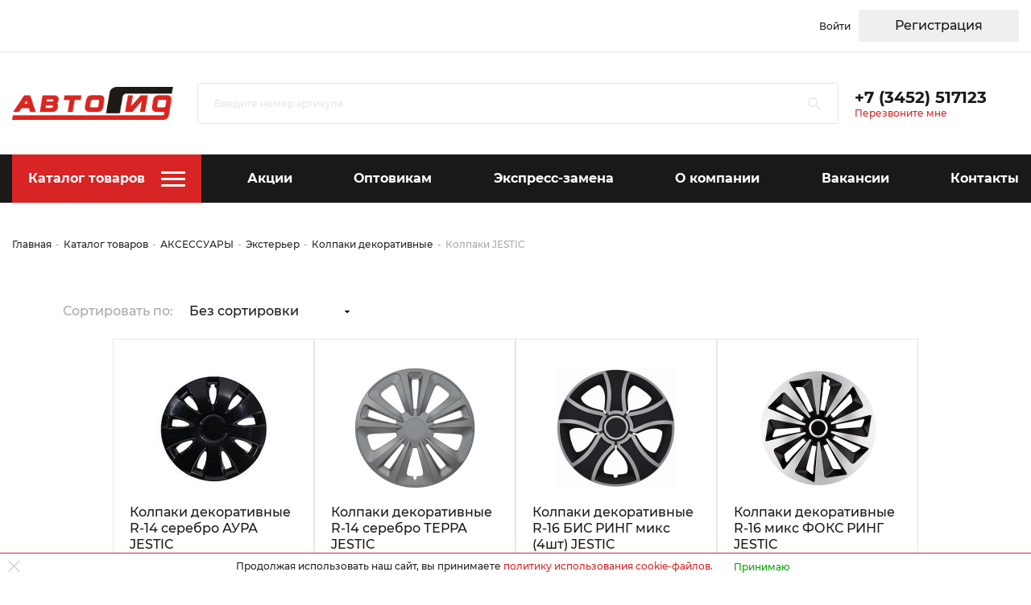

--- FILE ---
content_type: text/html; charset=utf-8
request_url: https://eneos72.ru/pages/catalog/?cats=521
body_size: 14331
content:
<!DOCTYPE html>
<html lang="ru">

<head>
    <meta charset="utf-8" />
    <title>Купить Колпаки JESTIC в каталоге интернет-магазина Автогид по выгодной цене</title>
    <meta name="description" content="Купить Колпаки JESTIC в каталоге интернет-магазина Автогид по выгодной цене" />
    <meta name="keywords" content="" />
    <meta http-equiv="X-UA-Compatible" content="IE=edge" />
    <meta name="viewport" content="width=device-width, initial-scale=1, maximum-scale=1" />
    <meta name="yandex-verification" content="9f9c34404437b90c" />
    <link rel="icon" href="/css/img/favicon/favicon.png" />
    <meta name="theme-color" content="#F8B133" />
    <meta name="viewport" content="width=device-width">
    <!--<script src="https://3dsec.sberbank.ru/payment/docsite/assets/js/ipay.js"></script>-->
    <script src="https://securepayments.sberbank.ru/payment/docsite/assets/js/ipay.js"></script>
    <script>
        // var ipay = new IPAY({api_token: 't9gtrrnigdb49dsk7ipis81tfl'});
        var ipay = new IPAY({
            api_token: 'runi0smlvgb2g7bpiquumlqfhh'
        });
    </script>
    <link rel="stylesheet" href="https://securepayments.sberbank.ru/payment/docsite/assets/css/payment.modal.css">
    <meta property="og:image" content="https://eneos72.ru/css/img/view.jpg" />
    <meta property="og:title" content="Интернет-магазин товаров для автомобилей" />
    <meta property="og:type" content="website" />
    <meta property="og:url" content="https://eneos72.ru/" />
    <meta property="og:description " content="Здесь вы найдете то, что искали!" />
    <meta property="og:locale" content="ru_RU" />
    <meta property="og:site_name" content="Ёлкин дом г. Тюмень" />

    <meta itemprop="name" content="Интернет-магазин товаров для автомобилей" />
    <meta itemprop="description" content="Здесь вы найдете то, что искали!" />
    <meta itemprop="image" content="https://eneos72.ru/css/img/view.jpg" />

    <!-- <link rel="stylesheet" href="css/libs/slick-theme.css"> -->
    <link rel="stylesheet" href="/css/libs/jquery.fancybox.min.css">
    <link rel="stylesheet" href="/css/libs/animate.css">
    <link rel="stylesheet" href="/css/libs/slick.css">
    <link rel="stylesheet" href="/css/libs/nouislider.min.css">
    <link rel="stylesheet" href="/css/style.css?v=01">

    <script src="/js/libs/jquery-3.4.1.min.js"></script>
    <script src="/js/libs/jquery.fancybox.min.js"></script>
    <script src="/js/libs/jquery.maskedinput.min.js"></script>
    <script src="/js/libs/wow.min.js"></script>
    <script src="/js/libs/slick.min.js"></script>
    <script src="/js/libs/nouislider.js"></script>
    <script src="/js/libs/wNumb.min.js"></script>
    <script src="/js/scripts.js?v=1"></script>
    <script src="/js/maskedinput.js"></script>
</head>

<body>
    <!-- Yandex.Metrika counter -->
    <script type="text/javascript">
        (function(m, e, t, r, i, k, a) {
            m[i] = m[i] || function() {
                (m[i].a = m[i].a || []).push(arguments)
            };
            m[i].l = 1 * new Date();
            k = e.createElement(t), a = e.getElementsByTagName(t)[0], k.async = 1, k.src = r, a.parentNode.insertBefore(k, a)
        })
        (window, document, "script", "https://mc.yandex.ru/metrika/tag.js", "ym");

        ym(88761160, "init", {
            clickmap: true,
            trackLinks: true,
            accurateTrackBounce: true,
            webvisor: true
        });
    </script>
    <noscript>
        <div><img src="https://mc.yandex.ru/watch/88761160" style="position:absolute; left:-9999px;" alt="" /></div>
    </noscript>
    <!-- /Yandex.Metrika counter -->
    <header class="header">
        <div class="header_firstRow">
            <div class="container">
                <div class="header_firstRow-wrap">

                    <div class="header_firstRow-left" id="header_place"></div>

                    <div class="header_firstRow-right">

                        
                                <div class="header_firstRow-lock">
                                    <div class="header_lockBlock">
                                        <p class="header_lockBlock-title" onclick="modal_login('.modal_login');">Войти</p>
                                    </div>
                                    <div class="header_firstRow-register" onclick="modal_register('.modal_register');">Регистрация</div> 
                                </div>
                                                    </div>
                </div>
            </div>
        </div>
        <div class="container containerFix2022">
            <div class="header_secondRow">
                <a href="/" class="header_logo"><img src="/css/img/auto_headerLogo.jpg" class="auto_headerLogo"
                        alt="лого"></a>
                <form class="header_search-block">
                    <div class="header_searchs-block">
                        <input type="search" class="header_search" onkeyup="searcher(title = this.value);" placeholder="Введите номер артикула">
                        <div class="search__input-block" id="search_pf">
                        </div>
                    </div>
                </form>
                <div class="header_social">
                    <a href="tel:+73452517123" class="header_social-tel">+7 (3452) 517123</a>
                    <p class="header_social-desc" onclick="modal_form('.modal_form');">Перезвоните мне</p>
                </div>

                <a href="/pages/cart/" id="block-basket">
                    <div class="header_cart" id="cart_info"></div>
                </a>

            </div>
        </div>
        <div class="header_row3">

            <div class="container">

                <div class="header_links">

                    <div class="header_links-block">
                        <a href="/pages/menu/" class="header_links-block-a" alt="каталог">Каталог товаров</a>
                        <img src="/css/img/catalog.svg" class="header_links-a-img" alt="каталог">
                        <div class="header_link-products">
                            <div class="container container__width">
                                <div class="header_link-product-main">
                                    
                                                    <div class="header_link-product cat-478"><div class="header_link-oil-block ">
                                                            <a href="/pages/catalog/?cats=478" class="header_link-title">АВТОМАСЛА</a>
                                                        
                                                        </div>
                                                    </div>
                                                    
                                                    <div class="header_link-product cat-716"><div class="header_link-oil-block ">
                                                            <a href="/pages/catalog/?cats=716" class="header_link-title">АВТОСВЕТ</a>
                                                        
                                                        </div>
                                                    </div>
                                                    
                                                    <div class="header_link-product cat-661"><div class="header_link-oil-block ">
                                                            <a href="/pages/catalog/?cats=661" class="header_link-title">АВТОХИМИЯ</a>
                                                        
                                                        </div>
                                                    </div>
                                                    
                                                    <div class="header_link-product cat-83"><div class="header_link-oil-block ">
                                                            <a href="/pages/catalog/?cats=83" class="header_link-title">АВТОЭЛЕКТРИКА, ЭЛЕКТРОНИКА</a>
                                                        
                                                        </div>
                                                    </div>
                                                    
                                                    <div class="header_link-product cat-287"><div class="header_link-oil-block ">
                                                            <a href="/pages/catalog/?cats=287" class="header_link-title">АККУМУЛЯТОРЫ И ЗУ, ПЗУ</a>
                                                        
                                                        </div>
                                                    </div>
                                                    
                                                    <div class="header_link-product cat-341"><div class="header_link-oil-block ">
                                                            <a href="/pages/catalog/?cats=341" class="header_link-title">АКСЕССУАРЫ</a>
                                                        
                                                        </div>
                                                    </div>
                                                    
                                                    <div class="header_link-product cat-604"><div class="header_link-oil-block ">
                                                            <a href="/pages/catalog/?cats=604" class="header_link-title">АРОМАТИЗАТОРЫ</a>
                                                        
                                                        </div>
                                                    </div>
                                                    
                                                    <div class="header_link-product cat-831"><div class="header_link-oil-block ">
                                                            <a href="/pages/catalog/?cats=831" class="header_link-title">ДОПОЛНИТЕЛЬНОЕ ОБОРУДОВАНИЕ</a>
                                                        
                                                        </div>
                                                    </div>
                                                    
                                                    <div class="header_link-product cat-743"><div class="header_link-oil-block ">
                                                            <a href="/pages/catalog/?cats=743" class="header_link-title">ИНСТРУМЕНТ</a>
                                                        
                                                        </div>
                                                    </div>
                                                    
                                                    <div class="header_link-product cat-599"><div class="header_link-oil-block ">
                                                            <a href="/pages/catalog/?cats=599" class="header_link-title">Машинки коллекционные</a>
                                                        
                                                        </div>
                                                    </div>
                                                    
                                                    <div class="header_link-product cat-178"><div class="header_link-oil-block ">
                                                            <a href="/pages/catalog/?cats=178" class="header_link-title">РАСХОДНЫЕ МАТЕРИАЛЫ</a>
                                                        
                                                        </div>
                                                    </div>
                                                    
                                                    <div class="header_link-product cat-863"><div class="header_link-oil-block ">
                                                            <a href="/pages/catalog/?cats=863" class="header_link-title">СЕРТИФИКАТЫ ПОДАРОЧНЫЕ</a>
                                                        
                                                        </div>
                                                    </div>
                                                    
                                                    <div class="header_link-product cat-16"><div class="header_link-oil-block ">
                                                            <a href="/pages/catalog/?cats=16" class="header_link-title">СОПУТСТВУЮЩИЕ ТОВАРЫ</a>
                                                        
                                                        </div>
                                                    </div>
                                                    
                                                    <div class="header_link-product cat-749"><div class="header_link-oil-block ">
                                                            <a href="/pages/catalog/?cats=749" class="header_link-title">ТЕХНИЧЕСКИЕ ЖИДКОСТИ</a>
                                                        
                                                        </div>
                                                    </div>
                                                    
                                                    <div class="header_link-product cat-57"><div class="header_link-oil-block ">
                                                            <a href="/pages/catalog/?cats=57" class="header_link-title">Технические средства</a>
                                                        
                                                        </div>
                                                    </div>
                                                    
                                                    <div class="header_link-product cat-3"><div class="header_link-oil-block ">
                                                            <a href="/pages/catalog/?cats=3" class="header_link-title">ТУРИЗМ</a>
                                                        
                                                        </div>
                                                    </div>
                                                                                    </div>
                            </div>
                        </div>
                    </div>
                    <!-- Нет страницы с акциями -->
                    <a href="#specials_anchor" class="header_links-a">Акции</a>

                    <a href="/pages/salers/" class="header_links-a">Оптовикам</a>
                    <a href="/pages/express/" class="header_links-a">Экспресс-замена</a>
                    <a href="/pages/about/" class="header_links-a">О компании</a>
                    <a href="/pages/vacanci/" class="header_links-a">Вакансии</a>
                    <a href="/pages/contacts/" class="header_links-a">Контакты</a>
                </div>
            </div>
        </div>

        <div class="header_mobile">
            
                <div class="header_mobile-wrapper">
                    <div class="header_mobile-left">
                        <svg class="ham hamRotate ham1" viewBox="0 0 100 100" width="60">
                            <path class="line top"
                                d="m 30,33 h 40 c 0,0 9.044436,-0.654587 9.044436,-8.508902 0,-7.854315 -8.024349,-11.958003 -14.89975,-10.85914 -6.875401,1.098863 -13.637059,4.171617 -13.637059,16.368042 v 40">
                            </path>
                            <path class="line middle" d="m 30,50 h 40"></path>
                            <path class="line bottom"
                                d="m 30,67 h 40 c 12.796276,0 15.357889,-11.717785 15.357889,-26.851538 0,-15.133752 -4.786586,-27.274118 -16.667516,-27.274118 -11.88093,0 -18.499247,6.994427 -18.435284,17.125656 l 0.252538,40">
                            </path>
                        </svg>
                        <a href="/" class="header_mobile-logo">
                            <img src="/css/img/mobile_logo.svg" class="mobile_logo" alt="лого">
                        </a>
                    </div>
                    <div class="header_mobile-right">
                        <div class="header_social">
                            <a href="tel:+73452517123" class="header_social-tel">+7 (3452) 517123</a>
                            <p class="header_social-desc" onclick="modal_form('.modal_form');">Перезвоните мне</p>
                        </div>
                    </div>
                </div>
                <div class="mobile_overlay"></div>
                <div class="header_mobile-menu">
                    <div class="mobile_menu-header">
                        <a href="/" class="header_mobile-logos">
                            <img src="/css/img/mobile_logo.svg" class="mobile_logo" alt="лого">
                        </a>
                    </div>
                    <div class="header_searchs-block">
                        <input type="search" class="header_search" onkeyup="searcher_m(title = this.value);" placeholder="Поиск">
                        <div class="search__input-block" id="search_pf_m">
                        </div>
                        <div class="mobMenu-links">
                            <a href="/pages/menu/" class="headerMob_links-a">Каталог товаров</a>
                            <a href="/pages/about/" class="headerMob_links-a">О компании</a>
                            <a href="/pages/salers/" class="headerMob_links-a">Оптовикам</a>
                            <a href="/pages/express/" class="headerMob_links-a">Экспресс-замена</a>
                            <a href="/pages/blog/" class="headerMob_links-a">Блог</a>
                            <a href="/pages/vacanci/" class="headerMob_links-a">Вакансии</a>
                            <a href="/pages/contacts/" class="headerMob_links-a">Контакты</a>
                        </div>
                        <div class="mobMenu_info">
                            <a href="tel:+73452517123" class="headerMob_social-tel">+7 (3452) 517123</a>
                            <p class="mobMenu_info-request" onclick="modal_form('.modal_form');">Заказать обратный звонок
                            </p>
                            
                                <div class="mobMenu_info-register" onclick="modal_register('.modal_register');">Регистрация в личном кабинете</div>
                                <div class="mobMenu_info-login" onclick="modal_login('.modal_login');">Вход в личный кабинет</div>
                                
                            <div class="headerMob_cart">
                                <img src="/css/img/cart.svg" class="header_cart-img" alt="корзина">
                                <div class="header_cart-main">
                                    <p class="header_cart-desc">В корзине</p>
                                    <p class="header_cart-text">2 товара, 2050 руб.</p>
                                </div>
                            </div>
                        </div>
                        <div class="headerMob_firstRow-left">
                            <div class="header_firstRow-geo">
                                <img src="/css/img/geo.svg" class="geo_img" alt="геопозиция">
                                <div class="header_geoBlock">
                                    <p class="header_geoBlock-title">г. Тюмень,</p>
                                    <div class="header_geoBlock-adress" onclick="modal_magazine('.modal_magazine');">
                                        <p class="header_geoBlock-adress-p header__addr">ул. Федюнинского, 19/3</p>
                                    </div>
                                </div>
                            </div>
                            <div class="header_firstRow-time">
                                <p class="header_time-p">Ежедневно &nbsp;</p><br/><br/><br/>
                                <p class="header_time-num">с 8:00-20:00</p>
                            </div>
                        </div>
                    </div>
                </div>
            
    </header>

    <div class="up_button">
        <p class="up_button-p">Вверх</p>
    </div>

    <script>
        //????? ?? ????????????
        function searcher($arc) {
            $.ajax({
                type: 'POST',
                url: "/backend/searcher.php",
                data: {
                    "arc": $arc
                },
                response: 'text',
                success: function(data) {
                    $('#search_pf').html(data);
                }
            });
        }

        function searcher_m($arc) {
            $.ajax({
                type: 'POST',
                url: "/backend/searcher.php",
                data: {
                    "arc": $arc
                },
                response: 'text',
                success: function(data) {
                    $('#search_pf_m').html(data);
                }
            });
        }

        viewcartInfo();

        function viewcartInfo($id) {
            $.ajax({
                type: 'POST',
                url: "/backend/cartInfo.php",
                data: {
                    "id": $id
                },
                response: 'text',
                success: function(data) {
                    $('#cart_info').html(data);
                }
            });
        }

        function exit() {
            $.ajax({
                type: 'POST',
                url: "/backend/exit.php",
                response: 'text',
                success: function(data) {
                    document.location.reload();
                }
            });
        }

        headerPlace();
        footerPlace();

        function headerPlace($id) {
            $.ajax({
                type: 'POST',
                url: "/backend/headerPlace.php",
                data: {
                    "id": $id
                },
                response: 'text',
                success: function(data) {
                    $('#header_place').html(data);
                }
            });
        }

        function footerPlace($id) {
            $.ajax({
                type: 'POST',
                url: "/backend/footerPlace.php",
                data: {
                    "id": $id
                },
                response: 'text',
                success: function(data) {
                    $('#footer_place').html(data);
                }
            });
        }
    </script><section class="breadcrumbs">
    <div class="container">
        <ul class="breadcrumb">
            <li class="breadcrumb_li"><a href="/" class="breadcrumb_li-a">Главная</a></li>
            <li class="breadcrumb_li"> - </li>
            <li class="breadcrumb_li"><a href="/pages/menu/" class="breadcrumb_li-a">Каталог товаров</a></li>
           
            <li class="breadcrumb_li"> - </li><li class="breadcrumb_li"><a href="/pages/catalog/?cats=341" class="breadcrumb_li-a">АКСЕССУАРЫ</a></li><li class="breadcrumb_li"> - </li><li class="breadcrumb_li"><a href="/pages/catalog/?cats=854" class="breadcrumb_li-a">Экстерьер</a></li><li class="breadcrumb_li"> - </li><li class="breadcrumb_li"><a href="/pages/catalog/?cats=340" class="breadcrumb_li-a">Колпаки декоративные</a></li><li class="breadcrumb_li"> - </li><li class="breadcrumb_li">Колпаки JESTIC</li>          
        </ul>
    </div>
</section>


<section class="section_catalog">
    <div class="container">
        <div class="section_catalog-wrapper">
            <div class="section_catalog-aside">
                <div class="section_catalog-asides">
                    <div class="catalog_wrap-filter">
                    
                                    <div class="panel panel_menus">
                                        <div class="panel-menu">
                                            <h1 class="questions_title"><a href="/pages/catalog/?cats=478">АВТОМАСЛА</a></h1> <div class="panel_collapses">
                                                <div class="panel_body-blocks">
                                                <a href="/pages/catalog/?cats=409" class="panel_body-block">Масла (разные)</a><a href="/pages/catalog/?cats=454" class="panel_body-block">Масла AUTOBACS Япония</a><a href="/pages/catalog/?cats=444" class="panel_body-block">Масла BMW</a><a href="/pages/catalog/?cats=431" class="panel_body-block">Масла CASTROL</a><a href="/pages/catalog/?cats=425" class="panel_body-block">Масла EIFFEL</a><a href="/pages/catalog/?cats=438" class="panel_body-block">Масла ELF</a><a href="/pages/catalog/?cats=475" class="panel_body-block">Масла ENEOS</a><a href="/pages/catalog/?cats=415" class="panel_body-block">Масла FAVORIT</a><a href="/pages/catalog/?cats=445" class="panel_body-block">Масла FORD</a><a href="/pages/catalog/?cats=446" class="panel_body-block">Масла GM</a><a href="/pages/catalog/?cats=466" class="panel_body-block">Масла HONDA</a><a href="/pages/catalog/?cats=456" class="panel_body-block">Масла HYUNDAI</a><a href="/pages/catalog/?cats=461" class="panel_body-block">Масла Hyundai X-Teer</a><a href="/pages/catalog/?cats=473" class="panel_body-block">Масла IDEMITSU Япония</a><a href="/pages/catalog/?cats=460" class="panel_body-block">Масла Kixx</a><a href="/pages/catalog/?cats=476" class="panel_body-block">Масла LEMARC</a><a href="/pages/catalog/?cats=449" class="panel_body-block">Масла LIQUI MOLY</a><a href="/pages/catalog/?cats=59" class="panel_body-block">Масла LivCar</a><a href="/pages/catalog/?cats=435" class="panel_body-block">Масла MANNOL</a><a href="/pages/catalog/?cats=447" class="panel_body-block">Масла MERCEDES BENZ</a><a href="/pages/catalog/?cats=462" class="panel_body-block">Масла Micking</a><a href="/pages/catalog/?cats=883" class="panel_body-block">Масла MIRAX</a><a href="/pages/catalog/?cats=472" class="panel_body-block">Масла MITSUBISHI</a><a href="/pages/catalog/?cats=434" class="panel_body-block">Масла MOBIL</a><a href="/pages/catalog/?cats=441" class="panel_body-block">Масла MOBIL США</a><a href="/pages/catalog/?cats=474" class="panel_body-block">Масла MolyGreen Япония</a><a href="/pages/catalog/?cats=463" class="panel_body-block">Масла Mopar</a><a href="/pages/catalog/?cats=448" class="panel_body-block">Масла MOTUL</a><a href="/pages/catalog/?cats=467" class="panel_body-block">Масла MZD</a><a href="/pages/catalog/?cats=406" class="panel_body-block">Масла NERSON OIL</a><a href="/pages/catalog/?cats=417" class="panel_body-block">Масла NGN</a><a href="/pages/catalog/?cats=468" class="panel_body-block">Масла NISSAN</a><a href="/pages/catalog/?cats=452" class="panel_body-block">Масла PAKELO (Италия)</a><a href="/pages/catalog/?cats=465" class="panel_body-block">Масла PetroCanada</a><a href="/pages/catalog/?cats=427" class="panel_body-block">Масла PROFIX</a><a href="/pages/catalog/?cats=477" class="panel_body-block">Масла RAVENOL</a><a href="/pages/catalog/?cats=422" class="panel_body-block">Масла ReinWell</a><a href="/pages/catalog/?cats=426" class="panel_body-block">Масла RENOVAR</a><a href="/pages/catalog/?cats=440" class="panel_body-block">Масла ROLF</a><a href="/pages/catalog/?cats=464" class="panel_body-block">Масла ROSNEFT</a><a href="/pages/catalog/?cats=411" class="panel_body-block">Масла ROWE</a><a href="/pages/catalog/?cats=423" class="panel_body-block">Масла RUXX OIL</a><a href="/pages/catalog/?cats=424" class="panel_body-block">Масла SCOPE</a><a href="/pages/catalog/?cats=412" class="panel_body-block">Масла SEIKEN (ЯПОНИЯ)</a><a href="/pages/catalog/?cats=436" class="panel_body-block">Масла SHELL</a><a href="/pages/catalog/?cats=410" class="panel_body-block">Масла SINTEC</a><a href="/pages/catalog/?cats=469" class="panel_body-block">Масла SUBARU</a><a href="/pages/catalog/?cats=470" class="panel_body-block">Масла SUZUKI</a><a href="/pages/catalog/?cats=428" class="panel_body-block">Масла SWD Rheinol</a><a href="/pages/catalog/?cats=453" class="panel_body-block">Масла TAIF</a><a href="/pages/catalog/?cats=419" class="panel_body-block">Масла TAKAYAMA</a><a href="/pages/catalog/?cats=858" class="panel_body-block">Масла TAUBERG</a><a href="/pages/catalog/?cats=420" class="panel_body-block">Масла TCL</a><a href="/pages/catalog/?cats=421" class="panel_body-block">Масла TEBOIL</a><a href="/pages/catalog/?cats=450" class="panel_body-block">Масла TOTACHI</a><a href="/pages/catalog/?cats=439" class="panel_body-block">Масла TOTAL</a><a href="/pages/catalog/?cats=471" class="panel_body-block">Масла TOYOTA</a><a href="/pages/catalog/?cats=408" class="panel_body-block">Масла URANIA</a><a href="/pages/catalog/?cats=864" class="panel_body-block">Масла VERITY Япония</a><a href="/pages/catalog/?cats=429" class="panel_body-block">Масла VITEX</a><a href="/pages/catalog/?cats=442" class="panel_body-block">Масла VOLVO</a><a href="/pages/catalog/?cats=458" class="panel_body-block">Масла VW</a><a href="/pages/catalog/?cats=459" class="panel_body-block">Масла XADO</a><a href="/pages/catalog/?cats=416" class="panel_body-block">Масла Yamaha</a><a href="/pages/catalog/?cats=455" class="panel_body-block">Масла YMIOIL</a><a href="/pages/catalog/?cats=437" class="panel_body-block">Масла ZIC</a><a href="/pages/catalog/?cats=443" class="panel_body-block">Масла АвтоВаз</a><a href="/pages/catalog/?cats=418" class="panel_body-block">Масла Волга-Ойл</a><a href="/pages/catalog/?cats=457" class="panel_body-block">Масла Газпромнефть</a><a href="/pages/catalog/?cats=432" class="panel_body-block">Масла ЛУКОЙЛ</a><a href="/pages/catalog/?cats=405" class="panel_body-block">Масла РУСОЙЛ</a><a href="/pages/catalog/?cats=433" class="panel_body-block">Масла ТНК</a><a href="/pages/catalog/?cats=430" class="panel_body-block">Япония LEXUS</a>
                                                </div>
                                            </div></div>
                                    </div>
                                    
                                    <div class="panel panel_menus">
                                        <div class="panel-menu">
                                            <h1 class="questions_title"><a href="/pages/catalog/?cats=716">АВТОСВЕТ</a></h1> <div class="panel_collapses">
                                                <div class="panel_body-blocks">
                                                <a href="/pages/catalog/?cats=705" class="panel_body-block">Ксенон "GALAXY"</a><a href="/pages/catalog/?cats=700" class="panel_body-block">Ксенон "MATRIX"</a><a href="/pages/catalog/?cats=689" class="panel_body-block">Лампы "AVANTECH"</a><a href="/pages/catalog/?cats=704" class="panel_body-block">Лампы "AVS"</a><a href="/pages/catalog/?cats=707" class="panel_body-block">Лампы "ClearLight"</a><a href="/pages/catalog/?cats=686" class="panel_body-block">Лампы "EVO"</a><a href="/pages/catalog/?cats=706" class="panel_body-block">Лампы "Lumen"</a><a href="/pages/catalog/?cats=709" class="panel_body-block">Лампы "Luna"</a><a href="/pages/catalog/?cats=691" class="panel_body-block">Лампы "MASUMA"</a><a href="/pages/catalog/?cats=703" class="panel_body-block">Лампы "MTF"</a><a href="/pages/catalog/?cats=698" class="panel_body-block">Лампы "NARVA"</a><a href="/pages/catalog/?cats=692" class="panel_body-block">Лампы "OSRAM"</a><a href="/pages/catalog/?cats=694" class="panel_body-block">Лампы "PHILIPS"</a><a href="/pages/catalog/?cats=712" class="panel_body-block">Лампы "PIAA"</a><a href="/pages/catalog/?cats=699" class="panel_body-block">Лампы "POLARG"</a><a href="/pages/catalog/?cats=702" class="panel_body-block">Лампы "SARITI"</a><a href="/pages/catalog/?cats=695" class="panel_body-block">Лампы "SCT"</a><a href="/pages/catalog/?cats=708" class="panel_body-block">Лампы "SELZ"</a><a href="/pages/catalog/?cats=714" class="panel_body-block">Лампы "SKYWAY"</a><a href="/pages/catalog/?cats=690" class="panel_body-block">Лампы "SVS"</a><a href="/pages/catalog/?cats=710" class="panel_body-block">Лампы "ZIO"</a><a href="/pages/catalog/?cats=687" class="panel_body-block">Лампы "ДИАЛУЧ"</a><a href="/pages/catalog/?cats=701" class="panel_body-block">Лампы (разные)</a><a href="/pages/catalog/?cats=693" class="panel_body-block">Лампы KOITO</a><a href="/pages/catalog/?cats=697" class="panel_body-block">Лампы LYNX</a><a href="/pages/catalog/?cats=711" class="panel_body-block">Лампы NEOLUX</a><a href="/pages/catalog/?cats=713" class="panel_body-block">Лампы Nord Yada</a><a href="/pages/catalog/?cats=688" class="panel_body-block">Лампы МАЯК</a><a href="/pages/catalog/?cats=715" class="panel_body-block">Противотуманные фары, ходовые огни</a>
                                                </div>
                                            </div></div>
                                    </div>
                                    
                                    <div class="panel panel_menus">
                                        <div class="panel-menu">
                                            <h1 class="questions_title"><a href="/pages/catalog/?cats=661">АВТОХИМИЯ</a></h1> <div class="panel_collapses">
                                                <div class="panel_body-blocks">
                                                <a href="/pages/catalog/?cats=660" class="panel_body-block">Автоэмали и расходные материалы</a><a href="/pages/catalog/?cats=820" class="panel_body-block">Смазки</a><a href="/pages/catalog/?cats=652" class="panel_body-block">Химия (РАЗНАЯ)</a><a href="/pages/catalog/?cats=520" class="panel_body-block">Химия 3TON</a><a href="/pages/catalog/?cats=655" class="panel_body-block">Химия ABRO</a><a href="/pages/catalog/?cats=624" class="panel_body-block">Химия AGA</a><a href="/pages/catalog/?cats=640" class="panel_body-block">Химия ASTROhim</a><a href="/pages/catalog/?cats=637" class="panel_body-block">Химия AVS</a><a href="/pages/catalog/?cats=626" class="panel_body-block">Химия AXIOM</a><a href="/pages/catalog/?cats=631" class="panel_body-block">Химия Bardahl</a><a href="/pages/catalog/?cats=632" class="panel_body-block">Химия BIG D</a><a href="/pages/catalog/?cats=696" class="panel_body-block">Химия BODY</a><a href="/pages/catalog/?cats=616" class="panel_body-block">Химия CARMATE (япония)</a><a href="/pages/catalog/?cats=643" class="panel_body-block">Химия Defender</a><a href="/pages/catalog/?cats=644" class="panel_body-block">Химия DETAIL</a><a href="/pages/catalog/?cats=648" class="panel_body-block">Химия Dr.Marcus</a><a href="/pages/catalog/?cats=625" class="panel_body-block">Химия GRASS</a><a href="/pages/catalog/?cats=621" class="panel_body-block">Химия KANGAROO</a><a href="/pages/catalog/?cats=609" class="panel_body-block">Химия KERRY</a><a href="/pages/catalog/?cats=671" class="panel_body-block">Химия KUDO</a><a href="/pages/catalog/?cats=647" class="panel_body-block">Химия KYK (Япония)</a><a href="/pages/catalog/?cats=610" class="panel_body-block">Химия LAVR</a><a href="/pages/catalog/?cats=781" class="panel_body-block">Химия LERATON</a><a href="/pages/catalog/?cats=658" class="panel_body-block">Химия LIQUI MOLY</a><a href="/pages/catalog/?cats=649" class="panel_body-block">Химия MANNOL</a><a href="/pages/catalog/?cats=653" class="panel_body-block">Химия MOLYGREEN</a><a href="/pages/catalog/?cats=650" class="panel_body-block">Химия MOTUL</a><a href="/pages/catalog/?cats=642" class="panel_body-block">Химия MOYOLA</a><a href="/pages/catalog/?cats=635" class="panel_body-block">Химия NGN</a><a href="/pages/catalog/?cats=638" class="panel_body-block">Химия ODIS</a><a href="/pages/catalog/?cats=659" class="panel_body-block">Химия OILRIGHT</a><a href="/pages/catalog/?cats=623" class="panel_body-block">Химия POXIPOL</a><a href="/pages/catalog/?cats=615" class="panel_body-block">Химия RAVENOL</a><a href="/pages/catalog/?cats=645" class="panel_body-block">Химия ReinWell</a><a href="/pages/catalog/?cats=898" class="panel_body-block">Химия ROLLY</a><a href="/pages/catalog/?cats=656" class="panel_body-block">Химия RUNWAY</a><a href="/pages/catalog/?cats=646" class="panel_body-block">Химия RUSEFF</a><a href="/pages/catalog/?cats=654" class="panel_body-block">Химия SENFINECO</a><a href="/pages/catalog/?cats=657" class="panel_body-block">Химия SINTEC</a><a href="/pages/catalog/?cats=622" class="panel_body-block">Химия SOFT 99 (япония)</a><a href="/pages/catalog/?cats=620" class="panel_body-block">Химия SONAX</a><a href="/pages/catalog/?cats=639" class="panel_body-block">Химия Suprotec</a><a href="/pages/catalog/?cats=630" class="panel_body-block">Химия TOTACHI</a><a href="/pages/catalog/?cats=618" class="panel_body-block">Химия TURTLE WAX</a><a href="/pages/catalog/?cats=633" class="panel_body-block">Химия Victor Reinz</a><a href="/pages/catalog/?cats=617" class="panel_body-block">Химия VMPAUTO</a><a href="/pages/catalog/?cats=612" class="panel_body-block">Химия WD</a><a href="/pages/catalog/?cats=611" class="panel_body-block">Химия WYNNS</a><a href="/pages/catalog/?cats=651" class="panel_body-block">Химия XADO</a><a href="/pages/catalog/?cats=634" class="panel_body-block">Химия YMIOIL</a><a href="/pages/catalog/?cats=677" class="panel_body-block">Химия Вершина</a><a href="/pages/catalog/?cats=629" class="panel_body-block">Химия ГК ВОСХОД</a><a href="/pages/catalog/?cats=614" class="panel_body-block">Химия ДЗЕРЖИНСК</a><a href="/pages/catalog/?cats=628" class="panel_body-block">Химия КЕРХЕР</a><a href="/pages/catalog/?cats=627" class="panel_body-block">Химия ЛУКОЙЛ</a><a href="/pages/catalog/?cats=613" class="panel_body-block">Химия МОЖГА</a><a href="/pages/catalog/?cats=636" class="panel_body-block">Химия Момент</a><a href="/pages/catalog/?cats=641" class="panel_body-block">Химия Одуванчик</a><a href="/pages/catalog/?cats=619" class="panel_body-block">Химия РИМЕТ</a>
                                                </div>
                                            </div></div>
                                    </div>
                                    
                                    <div class="panel panel_menus">
                                        <div class="panel-menu">
                                            <h1 class="questions_title"><a href="/pages/catalog/?cats=83">АВТОЭЛЕКТРИКА, ЭЛЕКТРОНИКА</a></h1> <div class="panel_collapses">
                                                <div class="panel_body-blocks">
                                                <a href="/pages/catalog/?cats=65" class="panel_body-block">Автоакустика</a><a href="/pages/catalog/?cats=75" class="panel_body-block">Автомагнитолы</a><a href="/pages/catalog/?cats=73" class="panel_body-block">Автонавигаторы</a><a href="/pages/catalog/?cats=74" class="panel_body-block">Автосигнализации</a><a href="/pages/catalog/?cats=72" class="panel_body-block">Автоэлектрика "REXANT"</a><a href="/pages/catalog/?cats=131" class="panel_body-block">Автоэлектрика Nord YADA</a><a href="/pages/catalog/?cats=68" class="panel_body-block">Автоэлектроника "ACV"</a><a href="/pages/catalog/?cats=71" class="panel_body-block">Автоэлектроника "SARITI"</a><a href="/pages/catalog/?cats=67" class="panel_body-block">Автоэлектроника (РАЗНОЕ)</a><a href="/pages/catalog/?cats=61" class="panel_body-block">Антенны автомобильные</a><a href="/pages/catalog/?cats=78" class="panel_body-block">БАТАРЕЙКИ</a><a href="/pages/catalog/?cats=70" class="panel_body-block">Видеорегистраторы</a><a href="/pages/catalog/?cats=66" class="panel_body-block">Выключатели Luazon</a><a href="/pages/catalog/?cats=64" class="panel_body-block">Инверторы "AVS"</a><a href="/pages/catalog/?cats=82" class="panel_body-block">Камеры, Мониторы, Датчики парковки</a><a href="/pages/catalog/?cats=69" class="panel_body-block">Карты памяти</a><a href="/pages/catalog/?cats=76" class="panel_body-block">Клеммы, кабели</a><a href="/pages/catalog/?cats=77" class="panel_body-block">Пауэр банки</a><a href="/pages/catalog/?cats=81" class="panel_body-block">ПРЕДОХРАНИТЕЛИ</a><a href="/pages/catalog/?cats=80" class="panel_body-block">Радар-детекторы</a><a href="/pages/catalog/?cats=62" class="panel_body-block">Разъемы, Патроны, Колодки с проводами CARGEN</a><a href="/pages/catalog/?cats=58" class="panel_body-block">Разъемы, Патроны, Колодки с проводами SLON</a><a href="/pages/catalog/?cats=79" class="panel_body-block">Сигналы звуковые</a>
                                                </div>
                                            </div></div>
                                    </div>
                                    
                                    <div class="panel panel_menus">
                                        <div class="panel-menu">
                                            <h1 class="questions_title"><a href="/pages/catalog/?cats=287">АККУМУЛЯТОРЫ И ЗУ, ПЗУ</a></h1> <div class="panel_collapses">
                                                <div class="panel_body-blocks">
                                                <a href="/pages/catalog/?cats=273" class="panel_body-block">Аккумуляторы "ALASKA"</a><a href="/pages/catalog/?cats=279" class="panel_body-block">Аккумуляторы "ALASKA" МОТО</a><a href="/pages/catalog/?cats=277" class="panel_body-block">Аккумуляторы "ARCTIC BATBEAR"</a><a href="/pages/catalog/?cats=274" class="panel_body-block">Аккумуляторы "ATLAS"</a><a href="/pages/catalog/?cats=272" class="panel_body-block">Аккумуляторы "BANNER"</a><a href="/pages/catalog/?cats=276" class="panel_body-block">Аккумуляторы "BOSCH"</a><a href="/pages/catalog/?cats=267" class="panel_body-block">Аккумуляторы "BURAN"</a><a href="/pages/catalog/?cats=282" class="panel_body-block">Аккумуляторы "DELTA"</a><a href="/pages/catalog/?cats=283" class="panel_body-block">Аккумуляторы "FORSE"</a><a href="/pages/catalog/?cats=281" class="panel_body-block">Аккумуляторы "MUTLU"</a><a href="/pages/catalog/?cats=284" class="panel_body-block">Аккумуляторы "NUMAX"</a><a href="/pages/catalog/?cats=285" class="panel_body-block">Аккумуляторы "SOLITE"</a><a href="/pages/catalog/?cats=264" class="panel_body-block">Аккумуляторы "SPACE"</a><a href="/pages/catalog/?cats=271" class="panel_body-block">Аккумуляторы "TOTACHI"</a><a href="/pages/catalog/?cats=270" class="panel_body-block">Аккумуляторы "TYUMEN BATBEAR"</a><a href="/pages/catalog/?cats=278" class="panel_body-block">Аккумуляторы "TYUMEN BATBEAR" (новый дизайн)</a><a href="/pages/catalog/?cats=280" class="panel_body-block">Аккумуляторы "VARTA"</a><a href="/pages/catalog/?cats=265" class="panel_body-block">Аккумуляторы "XTREME"</a><a href="/pages/catalog/?cats=269" class="panel_body-block">Аккумуляторы "ТЮМЕНЬ" МОТО</a><a href="/pages/catalog/?cats=268" class="panel_body-block">Аккумуляторы (РАЗНЫЕ)</a><a href="/pages/catalog/?cats=266" class="panel_body-block">Аккумуляторы МЕДВЕДЬ (Ca/Ca)</a><a href="/pages/catalog/?cats=275" class="panel_body-block">Аккумуляторы ТЮМЕНСКИЙ МЕДВЕДЬ</a><a href="/pages/catalog/?cats=286" class="panel_body-block">ЗАРЯДНЫЕ УСТРОЙСТВА АКБ</a>
                                                </div>
                                            </div></div>
                                    </div>
                                    
                                    <div class="panel panel_menus">
                                        <div class="panel-menu">
                                            <h1 class="questions_title"><a href="/pages/catalog/?cats=341">АКСЕССУАРЫ</a></h1> <div class="panel_collapses">
                                                <div class="panel_body-blocks">
                                                <a href="/pages/catalog/?cats=325" class="panel_body-block">Аксессуары (РАЗНЫЕ)</a><a href="/pages/catalog/?cats=326" class="panel_body-block">Аксессуары AIRLINE</a><a href="/pages/catalog/?cats=311" class="panel_body-block">Аксессуары AUTOLUXE</a><a href="/pages/catalog/?cats=314" class="panel_body-block">Аксессуары AUTOPROFI</a><a href="/pages/catalog/?cats=317" class="panel_body-block">Аксессуары AUTOVIRAZH</a><a href="/pages/catalog/?cats=364" class="panel_body-block">Аксессуары AVS</a><a href="/pages/catalog/?cats=886" class="panel_body-block">Аксессуары AZARD</a><a href="/pages/catalog/?cats=759" class="panel_body-block">Аксессуары BOROFONE</a><a href="/pages/catalog/?cats=876" class="panel_body-block">Аксессуары COOLPART</a><a href="/pages/catalog/?cats=323" class="panel_body-block">Аксессуары General Technologies</a><a href="/pages/catalog/?cats=780" class="panel_body-block">Аксессуары HOCO</a><a href="/pages/catalog/?cats=305" class="panel_body-block">Аксессуары SKYWAY</a><a href="/pages/catalog/?cats=320" class="panel_body-block">Аксессуары STVOL</a><a href="/pages/catalog/?cats=321" class="panel_body-block">Аксессуары ZIPOWER AGA</a><a href="/pages/catalog/?cats=334" class="panel_body-block">Аксессуары АвтоГламур</a><a href="/pages/catalog/?cats=315" class="panel_body-block">Аксессуары ВАЗ</a><a href="/pages/catalog/?cats=308" class="panel_body-block">Аксессуары ВЕРА</a><a href="/pages/catalog/?cats=897" class="panel_body-block">Аксессуары ГЛАВДОР</a><a href="/pages/catalog/?cats=306" class="panel_body-block">Аксессуары СибирьСнаб</a><a href="/pages/catalog/?cats=309" class="panel_body-block">Аксессуары Фотон</a><a href="/pages/catalog/?cats=336" class="panel_body-block">Брелоки</a><a href="/pages/catalog/?cats=856" class="panel_body-block">Интерьер салона</a><a href="/pages/catalog/?cats=302" class="panel_body-block">Одеяла "Автотепло"</a><a href="/pages/catalog/?cats=331" class="panel_body-block">Очки водителя</a><a href="/pages/catalog/?cats=307" class="panel_body-block">Пленка тонировочная</a><a href="/pages/catalog/?cats=316" class="panel_body-block">Уход за автомобилем AIRLINE</a><a href="/pages/catalog/?cats=575" class="panel_body-block">Уход за автомобилем AUTOPROFI</a><a href="/pages/catalog/?cats=310" class="panel_body-block">Уход за автомобилем AVS</a><a href="/pages/catalog/?cats=324" class="panel_body-block">Уход за автомобилем City Up</a><a href="/pages/catalog/?cats=304" class="panel_body-block">Уход за автомобилем GRASS</a><a href="/pages/catalog/?cats=319" class="panel_body-block">Уход за автомобилем SKYWAY</a><a href="/pages/catalog/?cats=322" class="panel_body-block">Уход за автомобилем Zipower</a><a href="/pages/catalog/?cats=854" class="panel_body-block">Экстерьер</a><a href="/pages/catalog/?cats=332" class="panel_body-block">Эмблемы автомобильные</a>
                                                </div>
                                            </div></div>
                                    </div>
                                    
                                    <div class="panel panel_menus">
                                        <div class="panel-menu">
                                            <h1 class="questions_title"><a href="/pages/catalog/?cats=604">АРОМАТИЗАТОРЫ</a></h1> <div class="panel_collapses">
                                                <div class="panel_body-blocks">
                                                <a href="/pages/catalog/?cats=598" class="panel_body-block">Ароматизаторы (РАЗНЫЕ)</a><a href="/pages/catalog/?cats=582" class="panel_body-block">Ароматизаторы AERO</a><a href="/pages/catalog/?cats=585" class="panel_body-block">Ароматизаторы AIRLINE</a><a href="/pages/catalog/?cats=583" class="panel_body-block">Ароматизаторы AREON</a><a href="/pages/catalog/?cats=602" class="panel_body-block">Ароматизаторы AROMA CAR</a><a href="/pages/catalog/?cats=590" class="panel_body-block">Ароматизаторы AROMA TOP LINE</a><a href="/pages/catalog/?cats=589" class="panel_body-block">Ароматизаторы AROMABAR</a><a href="/pages/catalog/?cats=586" class="panel_body-block">Ароматизаторы AURA FRESH</a><a href="/pages/catalog/?cats=600" class="panel_body-block">Ароматизаторы AVS</a><a href="/pages/catalog/?cats=578" class="panel_body-block">Ароматизаторы Azard</a><a href="/pages/catalog/?cats=576" class="panel_body-block">Ароматизаторы CARALL (ЯПОНИЯ)</a><a href="/pages/catalog/?cats=579" class="panel_body-block">Ароматизаторы CARMATE</a><a href="/pages/catalog/?cats=595" class="panel_body-block">Ароматизаторы CONTEX</a><a href="/pages/catalog/?cats=872" class="panel_body-block">Ароматизаторы COOLPART</a><a href="/pages/catalog/?cats=592" class="panel_body-block">Ароматизаторы Dr.Marcus</a><a href="/pages/catalog/?cats=573" class="panel_body-block">Ароматизаторы EIKOSHA</a><a href="/pages/catalog/?cats=577" class="panel_body-block">Ароматизаторы Exotica</a><a href="/pages/catalog/?cats=870" class="panel_body-block">Ароматизаторы FEEL</a><a href="/pages/catalog/?cats=772" class="panel_body-block">Ароматизаторы FEEL ME</a><a href="/pages/catalog/?cats=603" class="panel_body-block">Ароматизаторы FOUETTE</a><a href="/pages/catalog/?cats=594" class="panel_body-block">Ароматизаторы GLADE</a><a href="/pages/catalog/?cats=580" class="panel_body-block">Ароматизаторы GRASS</a><a href="/pages/catalog/?cats=601" class="panel_body-block">Ароматизаторы LARIOMI</a><a href="/pages/catalog/?cats=591" class="panel_body-block">Ароматизаторы Meilleur</a><a href="/pages/catalog/?cats=596" class="panel_body-block">Ароматизаторы Phantom</a><a href="/pages/catalog/?cats=871" class="panel_body-block">Ароматизаторы SKYWAY</a><a href="/pages/catalog/?cats=584" class="panel_body-block">Ароматизаторы SVEJO</a><a href="/pages/catalog/?cats=593" class="panel_body-block">Ароматизаторы TASOTTI</a><a href="/pages/catalog/?cats=588" class="panel_body-block">Ароматизаторы Tensy</a><a href="/pages/catalog/?cats=581" class="panel_body-block">Ароматизаторы Автогламур</a><a href="/pages/catalog/?cats=587" class="panel_body-block">Ароматизаторы Калифорния</a>
                                                </div>
                                            </div></div>
                                    </div>
                                    
                                    <div class="panel panel_menus">
                                        <div class="panel-menu">
                                            <h1 class="questions_title"><a href="/pages/catalog/?cats=831">ДОПОЛНИТЕЛЬНОЕ ОБОРУДОВАНИЕ</a></h1> <div class="panel_collapses">
                                                <div class="panel_body-blocks">
                                                <a href="/pages/catalog/?cats=827" class="panel_body-block">БАГАЖНЫЕ СИСТЕМЫ</a><a href="/pages/catalog/?cats=829" class="panel_body-block">Подогрев двигателя</a><a href="/pages/catalog/?cats=828" class="panel_body-block">ШИНЫ</a><a href="/pages/catalog/?cats=830" class="panel_body-block">Шумоизоляция</a>
                                                </div>
                                            </div></div>
                                    </div>
                                    
                                    <div class="panel panel_menus">
                                        <div class="panel-menu">
                                            <h1 class="questions_title"><a href="/pages/catalog/?cats=743">ИНСТРУМЕНТ</a></h1> <div class="panel_collapses">
                                                <div class="panel_body-blocks">
                                                <a href="/pages/catalog/?cats=337" class="panel_body-block">ИЗОЛЕНТА, СКОТЧ</a><a href="/pages/catalog/?cats=740" class="panel_body-block">Инструмент (РАЗНЫЕ)</a><a href="/pages/catalog/?cats=741" class="panel_body-block">Инструмент AIRLINE</a><a href="/pages/catalog/?cats=732" class="panel_body-block">Инструмент AUTOPROFI</a><a href="/pages/catalog/?cats=735" class="panel_body-block">Инструмент AUTOVIRAZH</a><a href="/pages/catalog/?cats=734" class="panel_body-block">Инструмент AV Steel</a><a href="/pages/catalog/?cats=738" class="panel_body-block">Инструмент AVS</a><a href="/pages/catalog/?cats=729" class="panel_body-block">Инструмент JONNESWAY</a><a href="/pages/catalog/?cats=196" class="panel_body-block">Инструмент MATRIX</a><a href="/pages/catalog/?cats=726" class="panel_body-block">Инструмент OMBRA</a><a href="/pages/catalog/?cats=742" class="panel_body-block">Инструмент THORVIK</a><a href="/pages/catalog/?cats=727" class="panel_body-block">Инструмент YONK</a><a href="/pages/catalog/?cats=736" class="panel_body-block">Инструмент АвтоДело</a><a href="/pages/catalog/?cats=730" class="panel_body-block">Инструмент ВОСХОД</a><a href="/pages/catalog/?cats=737" class="panel_body-block">Инструмент Дело Техники</a><a href="/pages/catalog/?cats=739" class="panel_body-block">Инструмент Ермак</a><a href="/pages/catalog/?cats=728" class="panel_body-block">Инструмент Механик</a><a href="/pages/catalog/?cats=733" class="panel_body-block">Инструмент Русский мастер</a><a href="/pages/catalog/?cats=725" class="panel_body-block">Инструмент Сервис Ключ</a><a href="/pages/catalog/?cats=731" class="panel_body-block">Интрументы "ВАЗ"</a>
                                                </div>
                                            </div></div>
                                    </div>
                                    
                                    <div class="panel panel_menus">
                                        <div class="panel-menu">
                                            <h1 class="questions_title"><a href="/pages/catalog/?cats=599">Машинки коллекционные</a></h1></div>
                                    </div>
                                    
                                    <div class="panel panel_menus">
                                        <div class="panel-menu">
                                            <h1 class="questions_title"><a href="/pages/catalog/?cats=178">РАСХОДНЫЕ МАТЕРИАЛЫ</a></h1> <div class="panel_collapses">
                                                <div class="panel_body-blocks">
                                                <a href="/pages/catalog/?cats=174" class="panel_body-block">КОЛОДКИ ТОРМОЗНЫЕ</a><a href="/pages/catalog/?cats=173" class="panel_body-block">ПРОБКИ ПОДДОНА, ШАЙБЫ</a><a href="/pages/catalog/?cats=176" class="panel_body-block">СВЕЧИ ЗАЖИГАНИЯ</a><a href="/pages/catalog/?cats=177" class="panel_body-block">ФИЛЬТРЫ</a><a href="/pages/catalog/?cats=175" class="panel_body-block">ЩЕТКИ ДВОРНИКОВ</a>
                                                </div>
                                            </div></div>
                                    </div>
                                    
                                    <div class="panel panel_menus">
                                        <div class="panel-menu">
                                            <h1 class="questions_title"><a href="/pages/catalog/?cats=863">СЕРТИФИКАТЫ ПОДАРОЧНЫЕ</a></h1> <div class="panel_collapses">
                                                <div class="panel_body-blocks">
                                                <a href="/pages/catalog/?cats=860" class="panel_body-block">1000р</a><a href="/pages/catalog/?cats=859" class="panel_body-block">2000р</a><a href="/pages/catalog/?cats=861" class="panel_body-block">3000р</a><a href="/pages/catalog/?cats=862" class="panel_body-block">5000р</a>
                                                </div>
                                            </div></div>
                                    </div>
                                    
                                    <div class="panel panel_menus">
                                        <div class="panel-menu">
                                            <h1 class="questions_title"><a href="/pages/catalog/?cats=16">СОПУТСТВУЮЩИЕ ТОВАРЫ</a></h1> <div class="panel_collapses">
                                                <div class="panel_body-blocks">
                                                <a href="/pages/catalog/?cats=11" class="panel_body-block">ДОМКРАТЫ</a><a href="/pages/catalog/?cats=5" class="panel_body-block">Канистры</a><a href="/pages/catalog/?cats=866" class="panel_body-block">Книги АвтоДата</a><a href="/pages/catalog/?cats=15" class="panel_body-block">Компрессоры, манометры</a><a href="/pages/catalog/?cats=10" class="panel_body-block">ЛЕЙКИ ДЛЯ МАСЛА</a><a href="/pages/catalog/?cats=13" class="panel_body-block">Пусковые провода</a><a href="/pages/catalog/?cats=6" class="panel_body-block">Сопутствующие товары (разные)</a><a href="/pages/catalog/?cats=407" class="panel_body-block">Сопутствующие товары AIRLINE</a><a href="/pages/catalog/?cats=882" class="panel_body-block">Сопутствующие товары AUTOPROFI</a><a href="/pages/catalog/?cats=1" class="panel_body-block">Сопутствующие товары AVS</a><a href="/pages/catalog/?cats=8" class="panel_body-block">Сопутствующие товары HITCH</a><a href="/pages/catalog/?cats=203" class="panel_body-block">Сопутствующие товары SKYWAY</a><a href="/pages/catalog/?cats=9" class="panel_body-block">Сопутствующие товары STVOL</a><a href="/pages/catalog/?cats=2" class="panel_body-block">Сопутствующие товары ZIPOWER AGA</a><a href="/pages/catalog/?cats=7" class="panel_body-block">Сопутствующие товары ВАЗ</a><a href="/pages/catalog/?cats=899" class="panel_body-block">Сопутствующие товары ГЛАВДОР</a><a href="/pages/catalog/?cats=14" class="panel_body-block">Сопутствующие товары Русойл</a><a href="/pages/catalog/?cats=4" class="panel_body-block">Сопутствующие товары СибирьСнаб</a><a href="/pages/catalog/?cats=12" class="panel_body-block">Тросы буксировочные, стяжки груза</a>
                                                </div>
                                            </div></div>
                                    </div>
                                    
                                    <div class="panel panel_menus">
                                        <div class="panel-menu">
                                            <h1 class="questions_title"><a href="/pages/catalog/?cats=749">ТЕХНИЧЕСКИЕ ЖИДКОСТИ</a></h1> <div class="panel_collapses">
                                                <div class="panel_body-blocks">
                                                <a href="/pages/catalog/?cats=747" class="panel_body-block">Антифризы</a><a href="/pages/catalog/?cats=745" class="panel_body-block">Вода дистиллированная</a><a href="/pages/catalog/?cats=744" class="panel_body-block">Жидкости стеклоомывающие</a><a href="/pages/catalog/?cats=748" class="panel_body-block">Тормозные жидкости</a><a href="/pages/catalog/?cats=746" class="panel_body-block">Электролит</a>
                                                </div>
                                            </div></div>
                                    </div>
                                    
                                    <div class="panel panel_menus">
                                        <div class="panel-menu">
                                            <h1 class="questions_title"><a href="/pages/catalog/?cats=57">Технические средства</a></h1></div>
                                    </div>
                                    
                                    <div class="panel panel_menus">
                                        <div class="panel-menu">
                                            <h1 class="questions_title"><a href="/pages/catalog/?cats=3">ТУРИЗМ</a></h1></div>
                                    </div>
                                                        </div>
                </div>
                <div class="catalog_tongue">Показать фильтр</div>
            </div>
            <div class="section_catalog-main">
                            <div class="catalog_sort">
                    <p class="catalog_sort-p">Сортировать по:</p>
                    <div class="catalog_sort-main">
                        <p class="sort_block-catalog-p" id="sort_text">Без сортировки</p>
                        <div class="catalog_sort-block">

                            <a onclick="viewProduct(521, '1', '', '',1,this);" class="sort_block-catalog-a">Без сортировки</a>
                            <a onclick="viewProduct(521, '', '', '1',1,this);" class="sort_block-catalog-a">Дешевле</a>
                            <a onclick="viewProduct(521, '', '', '2',1,this);" class="sort_block-catalog-a">Дороже</a>

                        </div>
                    </div>
                </div>
<div id="view_product">
  <div class="section_catalog-carts"></div> 
<div class="catalog_carts-more"></div>   
</div>
                

            </div>
        </div>
    </div>
</section>

<section class="section_form">
    <div class="section_form-wrapper">
        <div class="container">
            <div class="section_form-blocks">
                <div class="section_form-info">
                    <img src="/css/img/form_img.svg" class="form_img" alt="позвонить">
                    <div class="section_form">
                        <p class="section_form-title">У вас остались вопросы?</p>
                        <p class="section_form-text">Закажите бесплатный звонок, и наш специалист свяжется<br class="br1351_none"> с вами в ближайшее время! </p>
                    </div>
                </div>
                <form action="#" method="POST" class="form_main form" autocomplete="off">
                    <div class="inputs_form">
                        <input type="tel" name="phone" class="form_input" placeholder="+7 (ХХХ)-ХХ-ХХ-ХХХ">
                        <input type="submit" name="form_btn" class="form_btn" placeholder="Отправить">
                    </div>
                    <p class="inputs_form-p">Оставляя данные в этой форме Вы соглашаетесь с <a href="/uploads/" target="_blank" class="inputs_form-a">политикой конфиденциальности</a></p>
                </form>
            </div>
        </div>
    </div>
</section><footer class="footer">
    <div class="container">
        <div class="footer_wrapper">
            <div class="footer_main-info">
                <a href="/" class="fixFuterLogo"><img src="/css/img/auto_logo.svg" class="auto_logo" alt="лого"></a>
                <div class="footer_social">
                    <p class="footer_social-text">Мы в социальных сетях:</p>
                    <div class="footer_social-icons">
                        <a href="https://vk.com/avtogid72" class="footer_social-ico">
                            <img class="vk_avtogid" src="/css/img/vk_avtogid.svg" alt="vk">
                        </a>
                                                <a href="https://t.me/avtogid72" class="footer_social-ico">
                            <img class="tg_avtogid" src="/css/img/tg_avtogid.svg" alt="tg">
                        </a>
                    </div>
                </div>
                
            </div>
            <div class="footer-ww">
                <a href="https://ww.net.ru/" class="ww" target="_blank">
                    <img src="/css/img/wwLogo.svg" alt="Веб студия WW Тюмень">
                    <p>Сайт разработан</p>
                </a>
                <a href="/pages/policy/policy/" target="_blank" class="footer_policy">Политика конфиденциальности</a>
                <a class="footer_policy" href="/uploads/offer.pdf" download>Описание процедур</a>
                <a class="footer_policy" href="/uploads/template_policy.pdf" download>Порядок обработки персональных данных</a>
            </div>
            <div class="footer_links-main">
                <div class="footer_links">
                    <a href="/pages/about/" class="footer_link">О компании</a>
                    <a href="/pages/salers/" class="footer_link">Оптовикам</a>
                    <a href="/pages/blog/" class="footer_link">Блог</a>
                    <a href="/pages/vacanci/" class="footer_link">Вакансии</a>
                    <a href="/pages/contacts/" class="footer_link">Контакты</a>

                </div>
                <div class="footer_links">
                    <a href="/pages/menu/" class="footer_link">Каталог</a>
                    <a href="/pages/express/" class="footer_link">Экспресс-замена</a>
                    <a href="/pages/deliveryPayment/" class="footer_link">Доставка и оплата</a>
                    <a href="/pages/guarantee/" class="footer_link">Гарантия и Возврат</a>

                </div>
            </div>
            <div class="footer_contacts">
                <div class="footer_contact">
                    <p class="footer_contact-title">Связаться с нами</p>
                    <a href="tel:+73452517123" class="footer_contact-strong footer_contact-tel">+7 (3452) 517-123</a>
                    <p class="footer_contact-red" onclick="modal_form('.modal_form');">Заказать звонок</p>
                </div>

                <!-- /backend/footerPlace.php -->
                <div class="footer_contact" id="footer_place"></div>

            </div>
            
        </div>
        <div class="footer_social-again"></div>
        <div class="ww-again"></div>
        <div class="footer_policy-again"></div>
    </div>
    <a href="/control/login.php" style="color: lightgray;">Вход</a>


</footer>



                <div class="footer-cookie">
                    <img src="/css/img/x.svg" alt="x" class="footer-cookie-x">
                    <p class="footer-cookie-p">Продолжая использовать наш сайт, вы принимаете <a href="/pages/policy/cookie/"  target="_blank" class="footer-cookie-a">политику использования cookie-файлов.</a></p>
                    <button class="footer-cookie-sgl" onclick="policyFunc('1');">Принимаю</button>
                </div>
            
<div class="modal modal_form" style="opacity: 0; display: none;">
    <div class="popup">
        <div class="popup_form">
            <div class="modal_form-header">
                <img src="/css/img/x.svg" onclick="cleanier();" class="closebtn" alt="x">
                <h3 class="modal_header-h3">Заказать звонок</h3>
                <p class="modal_header-p-yes">Оставьте заявку, и наши специалисты свяжутся с вами<br class="br_none"> в ближайшее время.</p>
                <!-- <p class="modal_header-p-no">Наш рабочий день завершен, мы перезвоним вам утром</p> -->
            </div>
            <div class="modal_form-body">
                <form action="#" method="POST" class="modal_form-inputs form" autocomplete="off">
                    <div class="modal_form-inputs modal_input-color">
                        <p class="modal_info">Телефон</p>
                        <input type="tel" class="modal_form-input modal_form-input-phone" name="phone" placeholder="+7 (___) ___-____">
                        <p class="modal-info_pers">Оставляя данные в этой форме Вы соглашаетесь <a href="/pages/policy/policy/" target="_blank" class="modal-info_a">с политикой<br class="br_modal550"> конфиденциальности</a></p>
                        <div style="font-weight: bold; font-size: 16px; line-height: 20px; color: #D82424;position: relative; height: 100%;" id="error_tel"></div>
                        <input type="submit" class="modal_btn" name="form_btn" value="Заказать звонок">
                    </div>
                </form>
            </div>
        </div>
    </div>
</div>

<div class="modal modal_question" style="opacity: 0; display: none;">
    <div class="popup">
        <div class="popup_question">
            <div class="modal_question-header">
                <img src="/css/img/x.svg" onclick="cleanier();" class="closebtn" alt="x">
                <h3 class="modal_header-h3">Задать вопрос</h3>
            </div>
            <div class="modal_question-body">
                <form action="#" method="POST" class="modal_question-inputs form" autocomplete="off">
                    <div class="modal_question-inputs modal_input-color">
                        <p class="modal_info">Как вас зовут?</p>
                        <input type="text" class="modal_form-input" name="name" placeholder="Имя">
                        <p class="modal_info">Телефон</p>
                        <input type="tel" class="modal_form-input modal_form-input-phone" name="phone" placeholder="+7 (___) ___-____">
                        <p class="modal_info">Текст вопроса</p>
                        <input type="text" class="modal_form-input modal_question-text" name="question_text">
                        <p class="modal-info_pers">Оставляя данные в этой форме Вы соглашаетесь <a href="/pages/policy/policy/" target="_blank" class="modal-info_a">с политикой<br class="br_modal550"> конфиденциальности</a></p>
                        <div style="font-weight: bold; font-size: 16px; line-height: 20px; color: #D82424;position: relative; height: 100%;" id="error_tel"></div>
                        <input type="submit" class="modal_btn" name="form_btn" value="Задать вопрос">
                    </div>
                </form>
            </div>
        </div>
    </div>
</div>

<div class="modal modal_yes" style="opacity: 0; display: none;">
    <div class="popup">
        <div class="popup_form">
            <div class="modal_form-header modalYes_form-header">
                <img src="/css/img/x.svg" class="closebtn" alt="x">
                <h3 class="modal_header-h3 modalYes_header-h3">Ваши контакты отправлены</h3>
                <img src="/css/img/send.svg" class="modal_send-img" alt="отправлено">
            </div>
        </div>
    </div>
</div>

<div class="modal modal_modalData_save" style="opacity: 0; display: none;">
    <div class="popup">
        <div class="popup_form">
            <div class="modal_form-header modalData_form-header">
                <img src="/css/img/x.svg" class="closebtn" alt="x">
                <h3 class="modal_header-h3 modalData_header-h3">Ваши данные сохранены</h3>
                <img src="/css/img/dataYes.svg" class="modal_data-img" alt="сохранено">
            </div>
        </div>
    </div>
</div>

<form action="#" enctype="multipart/form-data" method="POST" id="form_add_user_lk" autocomplete="off">
    <div class="modal modal_register" style="opacity: 0; display: none;">
        <div class="popup">
            <div class="popup_form">
                <div class="modal_form-header modalData_form-header">
                    <img src="/css/img/x.svg" class="closebtn" alt="x">
                    <h3 class="modal_header-h3 modalReg_header-h3">Регистрация</h3>
                </div>
                <div class="modal_form-body">
                    <div class="modal_form-inputs">
                        <div class="modal_form-inputs modal_input-color">
                            <p class="modal_info-p">Имя* </p>
                            <input type="text" class="modalReg_form-input modalReg-name" name="name" placeholder="">

                            <p class="modal_info-p">Фамилия* </p>
                            <input type="text" class="modalReg_form-input modalReg-lastname" name="lastname" placeholder="">

                            <p class="modal_info-p">email/логин* </p>
                            <input type="email" class="modalReg_form-input" name="email" placeholder="">
                            <p class="modal_info-p">Номер телефона*</p>
                            <input type="tel" class="modalReg_form-input modal_form-input-phone" name="phone" placeholder="+7 (___) ___-____" maxlength="17">
                            <p class="modal_info-p">Пароль* </p>
                            <input type="password" class="modalReg_form-input" name="password_lk" placeholder="">

                            <p class="modal_info-p">Подтверждение пароля* </p>
                            <input type="password" class="modalReg_form-input" name="password_check_lk" placeholder="">

                            <!--Оповещенияя -->
                            <div id="view_opose"></div>
                            <!--Оповещенияя -->

                            <p class="modalReg-info_pers">Оставляя данные в этой форме Вы соглашаетесь <a href="/pages/policy/policy/" target="_blank" class="modalReg-info_a">с политикой<br class="br_modal550"> конфиденциальности</a></p>

                            <div class="modalReg_btn" onclick="addUserLk('.modal_register', 'form_add_user_lk');">Зарегистрироваться</div>
                        </div>
                    </div>
                </div>
            </div>
        </div>
    </div>
</form>

<div class="modal modal_code" style="opacity: 0; display: none;">
    <div class="popup">
        <div class="popup_form">
            <div class="modal_form-header">
                <img src="/css/img/x.svg" class="closebtn" alt="x">
                <h3 class="modal_header-h3">Восстановление пароля</h3>

            </div>
            <div class="modal_form-body">
                <form action="#" enctype="multipart/form-data" method="POST" id="form_change_pass" autocomplete="off">
                    <div class="modal_form-inputs">
                        <div class="modal_form-inputs modal_input-color">
                            <p class="modal_info">Введите e-mail</p>
                            <input type="text" class="modal_form-input modal_form-input-phone" name="email" placeholder="e-mail">
                            <div class="modal_btn" onclick="changePass('form_change_pass');">Подтвердить</div>
                        </div>
                    </div>
                </form>
            </div>
        </div>
    </div>
</div>

<div class="modal modal_login" style="opacity: 0; display: none;">
    <div class="popup">
        <div class="popup_form">
            <div class="modal_form-header">
                <img src="/css/img/x.svg" onclick="cleanier();" class="closebtn" alt="x">
                <h3 class="modal_header-h3">Войти в личный кабинет</h3>
                <div id="linkRegFix" class="linkRegFix">Если нет личного кабинета, вы можете <span>зарегистрироваться</span></div>
                <p class="modal_header-pNone"></p>

            </div>
            <div class="modal_form-body">
                <form action="#" enctype="multipart/form-data" class="modal_form-inputs" method="POST" id="form_authorization" autocomplete="off">
                    <div class="modal_form-inputs modal_input-color">
                        <p class="modal_info">Email</p>
                        <input type="text" class="modalReg_form-input modalReg-phone" onkeyup="cleanier();" name="email" placeholder="Ваш логин">
                        <div class="modal_pass-info">
                            <p class="modal_info modal_info-pass">Пароль</p>

                            <p class="modal_info-forgot" onclick="modal_code('.modal_code');">Забыли пароль?</p>
                        </div>
                        <input type="password" class="modal_form-input modal_form-input-pass" onkeyup="cleanier();" name="pass" placeholder="Пароль">
                        <div style="font-weight: bold; font-size: 16px; line-height: 20px; color: #D82424;position: relative; height: 100%;" id="error_pass"></div>
                        <p class="modal-info_pers">Оставляя данные в этой форме Вы соглашаетесь <a href="/pages/policy/policy/" class="modal-info_a" target="_blank">с политикой<br class="br_modal550"> конфиденциальности</a></p>
                        <input type="submit" class="modal_btn" name="form_btns" onclick="authorizationProc('form_authorization'); return false;" value="Войти">
                    </div>
                </form>
            </div>
        </div>
    </div>
</div>



<div class="modal modal_vacanci" style="opacity: 0; display: none;">
    <div class="popup">
        <div class="popup_form">
            <div class="modal_form-header modal_form-header-vac">
                <img src="/css/img/x.svg" class="closebtn" alt="x">
                <h3 class="modal_header-h3">Отклик на вакансию</h3>
            </div>
            <div class="modal_form-body">
                <form action="#" method="POST" enctype="multipart/form-data" id="form_add_card" class="modal_form-inputs form-file">
                    <div class="modal_form-inputs modal_input-color">
                        <p class="modal_info">Ваше имя (обязательно)</p>
                        <input type="text" class="modal_form-input modal_form-input-name" name="name" placeholder="" required maxlength="30">
                        <p class="modal_info">Ваш e-mail (обязательно)</p>
                        <input type="email" class="modal_form-input modal_form-input-email" name="mail" placeholder="" required maxlength="40">
                        <p class="modal_info">Номер телефона (обязательно)</p>
                        <input type="tel" class="modal_form-input modal_form-input-phone" name="phone" placeholder="+7 (___) ___-____" maxlength="17">
                        <div class="sendFile_block">
                            <p class="sendFile_block-p">Отправьте нам свое резюме</p>
                            <div id="windowAddFile" class="fl_upld sendFile_block-input">

                                <label class="modal_form-label"><input id="fl_inp" class="modal_form-sendFile" type="file" name="file">Выберите файл</label>

                                <div id="fl_nm" class="fl_nm">Файл не выбран</div>

                            </div>
                            <input type="hidden" id="file-name" name="namefileAddFile">
                            <script>
                                $(document).ready(function() {
                                    $("#fl_inp").change(function() {
                                        var filename = $(this).val().replace(/.*\\/, "");
                                        $("#fl_nm").html(filename);
                                    });
                                });
                            </script>
                        </div>
                        <input type="submit" class="modal_btn" name="form_btns" value="Отправить">
                    </div>
                </form>
            </div>
        </div>
    </div>
</div>
<div class="modal modal_magazine" id="modal_magazine" style="opacity: 0; display: none;">
</div>
<div id="enter_code"></div>



<script>
    //подгрузка карты
    function changeMap($id_co) {
        $.ajax({
            type: 'POST',
            url: "/backend/changeMap.php",
            data: {
                "id_co": $id_co
            },
            response: 'text',
            success: function(data) {
                $('#view_map').html(data);

            }
        })
    }

    function modal_form(modalName) {
        $(modalName).fadeTo(300, 1).css('display', 'flex');
    }

    function modal_yes(modalName) {
        $(modalName).fadeTo(300, 1).css('display', 'flex');
    }

    function modal_modalData_save(modalName) {
        $(modalName).fadeTo(300, 1).css('display', 'flex');
    }

    function modal_register(modalName) {
        $(modalName).fadeTo(400, 1).css('display', 'flex');
    }

    function modal_login(modalName) {
        $(modalName).fadeTo(300, 1).css('display', 'flex');
    }

    function modal_delivery(modalName) {
        $(modalName).fadeTo(300, 1).css('display', 'flex');
    }

    function modal_code(modalName) {
        $(modalName).fadeTo(300, 1).css('display', 'flex');
    }

    function modal_order(modalName) {
        $(modalName).fadeTo(300, 1).css('display', 'flex');
    }

    function modal_vacanci(modalName) {
        $(modalName).fadeTo(300, 1).css('display', 'flex');
    }
    $(document).on('click', '#linkRegFix', function() {
        $('.modal_login').fadeOut(400, modal_register('.modal_register'));
        //$('.modal.modal_login .closebtn').trigger('click');
        //  $('.modal_register').fadeTo(300, 1).css('display', 'flex');
        //$('#modal_magazine').hide().css('opacity',0).empty();

    });

    function modal_codeIn(modalName, form) {
        jQuery.ajax({
            url: "/backend/checkFirst.php",
            type: "POST",
            dataType: "html",
            data: jQuery("#" + form).serialize(),
            success: function(response) {
                if (response == '1') {
                    enterCode('2');
                } else {
                    alert(response);
                }

            }
        });
    }

    function modal_pass(modalName) {
        $(modalName).fadeTo(300, 1).css('display', 'flex');
    }

    function modal_magazine(modalName) {
        $.ajax({
            type: 'POST',
            url: "/backend/viewMagazines.php",
            data: {
                "view": "1"
            },
            response: 'text',
            success: function(data) {
                $(modalName).html(data);
                changeMap(1);
                $(modalName).fadeTo(300, 1).css('display', 'flex');

            }
        })


    }

    //проверка кукей
    function policyFunc($cookie) {
        $.ajax({
            type: 'POST',
            url: "/backend/acceptCookie.php",
            data: {
                "cookie": $cookie
            },
            response: 'text',
            success: function(data) {
                $('.footer-cookie').fadeTo(500, 0);
                setTimeout(function() {
                    $('.footer-cookie').hide();
                }, 500);
            }
        })
    }


    function addUserLk(modalName, form) {
        jQuery.ajax({
            url: "/backend/addUserLk.php",
            type: "POST",
            dataType: "html",
            data: jQuery("#" + form).serialize(),
            success: function(response) {
                if (response == '97') {
                    $('#view_opose').html('<div><span>Несовпадения пароля</span></div>');
                } else if (response == '96') {
                    $('#view_opose').html('<div><span>Этот логин уже существует</span></div>');
                } else if (response == '0') {
                    $('#view_opose').html('<div><span>Незаполнены обязательные поля</span></div>');
                } else {
                    // document.location.reload();
                    setTimeout(function() {
                        window.location.reload();
                    }, 1000);
                    $("#form_add_user_lk")[0].reset();
                    $('#view_opose').html('');
                    $(modalName).css('display', 'none');
                }
            }
        });
    }

    //вход в личный кабинет
    function authorizationProc(form) {
        jQuery.ajax({
            url: "/backend/authorizationProc.php",
            type: "POST",
            dataType: "html",
            data: jQuery("#" + form).serialize(),
            success: function(response) {
                if (response == '1') {
                    document.location.reload();
                    $('#error_pass').html('');
                } else {
                    if (response == '99' || response == '98') {
                        $('#error_pass').html('Неверный логин или пароль');
                    } else {
                        $('#error_pass').html('');
                    }
                }

            }
        });
    }

    function cleanier() {
        $('#error_pass').html('');
        $('#error_tel').html('');
    }


    //вход в личный кабинет
    function changePass(form) {
        jQuery.ajax({
            url: "/backend/changePass.php",
            type: "POST",
            dataType: "html",
            data: jQuery("#" + form).serialize(),
            success: function(response) {
                if (response == 1) {
                    document.location.reload();
                } else {
                    alert(response);
                }
            }
        });
    }
    $(document).on('click', '#modal_magazine .closebtn', function() {
        $('#modal_magazine').hide().css('opacity', 0).empty();

    });
    $(document).on('click', '.modal_magaz-btn', function() {
        $('.modal_magaz-block').removeClass('modal_magaz-block-active')
        $(this).closest('.modal_magaz-block').addClass('modal_magaz-block-active');
        $('.modal_magaz-btn').removeClass('modal_magaz-btn-active')
        $(this).addClass('modal_magaz-btn-active')
    });
</script>

<script src="/js/libs/jquery-3.4.1.min.js"></script>
<script src="/js/libs/jquery.fancybox.min.js"></script>
<script src="/js/libs/jquery.maskedinput.min.js"></script>
<script src="/js/libs/wow.min.js"></script>
<script src="/js/libs/slick.min.js"></script>
<script src="/js/libs/nouislider.js"></script>
<script src="/js/libs/wNumb.min.js"></script>
</body>

</html><script>
    
$('.catalog_tongue').on('click', function(){
    $('.section_catalog-aside').toggleClass('section_catalog-aside-active');
    $('.section_catalog-aside').toggleClass('section_catalog-aside-sided');
});

viewProduct(521, '', '', '');

    function viewProduct($cats, $potg, $more, $price,$del=false,clickedElement=false) {
		 $view_product=$('#view_product');
		 $catalog=$view_product.find('div.section_catalog-carts');
		  $more_view=$view_product.find('div.catalog_carts-more');
		  if ($del){
			  $('#sort_text').text(clickedElement.text);
			    $catalog.empty();$more_view.empty();}
        $.ajax({
        type: 'POST',
        url: "/pages/catalog/backend/viewProduct.php",
        data: {"cats": $cats, "potg": $potg, "more": $more, "price": $price},
        response:'text',
        cache: false,
        success: function(data) {
		//	$view_product.html(data);
		//console.log($(data,' div.catalog_carts-more'));
	//	console.log($(data).filter('div.catalog_carts-more'));
		 $catalog.append($(data).filter('div.section_catalog-carts').html());
		$more_view.replaceWith($(data).filter('div.catalog_carts-more'));
        }
		}
    )}
     function Viewid(slide_id) {
        $.ajax({
        type: 'POST',
        url: "/pages/catalog/backend/viewProduct.php",
        data: {"slide_id": slide_id},
        response:'text',
        cache: false,
        success: function(data) {
			$('div[data-id_slide='+slide_id+']').html(data);
	
        }
		}
    )}

    //добавление 
    function addCart(form) {
		$slide_id=jQuery("#"+form).find('input[name="idProd"]').val();
		console.log($slide_id);
        jQuery.ajax({
            url: "/backend/addCart.php",
            type:     "POST",
            dataType: "html",
            data: jQuery("#"+form).serialize(),
            success: function(response) {
                viewcartInfo();
				Viewid($slide_id);
              //  viewProduct(521, '', '');
            }
        });
    }
</script>

--- FILE ---
content_type: text/html; charset=utf-8
request_url: https://eneos72.ru/pages/catalog/backend/viewProduct.php
body_size: 804
content:

        <div class="section_catalog-carts">
        <div class="section_catalog-cart" data-id_slide="41588"><a href="/pages/product?product=41588"><div class="catalog_cart-img" style="background-image: url('/1c-files/catalog/import_files/ae/ae6cce9ad29011f088a0be3af2b6059f_ae843800d29011f088a0be3af2b6059f.jpg');"></div></a>
                    <div class="catalog_cart-body">
                    <a href="/pages/product?product=41588"><p class="catalog_cart-body-p">Колпаки декоративные R-14 серебро АУРА JESTIC</p>
                    </a>
                        <div class="catalog_cart-footer">
                            <div class="catalog_cart-summary"><p class="catalog_cart-sum">2035 руб.</p></div><form action="" enctype="multipart/form-data" method="POST" id="form_cart41588" autocomplete="off">
                                <input type="hidden" name="idProd" value="41588"/>
                                <input type="hidden" name="count" value="1"/>
                                <input type="hidden" name="cost" value="2035"/><div class="catalog-footer-cart" onclick="addCart('form_cart41588');"></div>
                            </form>
                        </div>
                    </div></div><div class="section_catalog-cart" data-id_slide="41585"><a href="/pages/product?product=41585"><div class="catalog_cart-img" style="background-image: url('/1c-files/catalog/import_files/da/da56e95fd29011f088a0be3af2b6059f_da56e972d29011f088a0be3af2b6059f.jpg');"></div></a>
                    <div class="catalog_cart-body">
                    <a href="/pages/product?product=41585"><p class="catalog_cart-body-p">Колпаки декоративные R-14 серебро ТЕРРА JESTIC</p>
                    </a>
                        <div class="catalog_cart-footer">
                            <div class="catalog_cart-summary"><p class="catalog_cart-sum">2095 руб.</p></div><form action="" enctype="multipart/form-data" method="POST" id="form_cart41585" autocomplete="off">
                                <input type="hidden" name="idProd" value="41585"/>
                                <input type="hidden" name="count" value="1"/>
                                <input type="hidden" name="cost" value="2095"/><div class="catalog-footer-cart" onclick="addCart('form_cart41585');"></div>
                            </form>
                        </div>
                    </div></div><div class="section_catalog-cart" data-id_slide="40427"><a href="/pages/product?product=40427"><div class="catalog_cart-img" style="background-image: url('/1c-files/catalog/import_files/bb/bbce3b0137db11f08897be3af2b6059f_bbda444b37db11f08897be3af2b6059f.jpg');"></div></a>
                    <div class="catalog_cart-body">
                    <a href="/pages/product?product=40427"><p class="catalog_cart-body-p">Колпаки декоративные R-16  БИС РИНГ микс (4шт) JESTIC</p>
                    </a>
                        <div class="catalog_cart-footer">
                            <div class="catalog_cart-summary"><p class="catalog_cart-sum">3575 руб.</p></div><form action="" enctype="multipart/form-data" method="POST" id="form_cart40427" autocomplete="off">
                                <input type="hidden" name="idProd" value="40427"/>
                                <input type="hidden" name="count" value="1"/>
                                <input type="hidden" name="cost" value="3575"/><div class="catalog-footer-cart" onclick="addCart('form_cart40427');"></div>
                            </form>
                        </div>
                    </div></div><div class="section_catalog-cart" data-id_slide="39909"><a href="/pages/product?product=39909"><div class="catalog_cart-img" style="background-image: url('/1c-files/catalog/import_files/f8/f81a759ae93711ef8c62ac1f6bb35957_f81a75ade93711ef8c62ac1f6bb35957.jpg');"></div></a>
                    <div class="catalog_cart-body">
                    <a href="/pages/product?product=39909"><p class="catalog_cart-body-p">Колпаки декоративные R-16  микс ФОКС РИНГ  JESTIC</p>
                    </a>
                        <div class="catalog_cart-footer">
                            <div class="catalog_cart-summary"><p class="catalog_cart-sum">3575 руб.</p></div><form action="" enctype="multipart/form-data" method="POST" id="form_cart39909" autocomplete="off">
                                <input type="hidden" name="idProd" value="39909"/>
                                <input type="hidden" name="count" value="1"/>
                                <input type="hidden" name="cost" value="3575"/><div class="catalog-footer-cart" onclick="addCart('form_cart39909');"></div>
                            </form>
                        </div>
                    </div></div><div class="section_catalog-cart" data-id_slide="41590"><a href="/pages/product?product=41590"><div class="catalog_cart-img" style="background-image: url('/1c-files/catalog/import_files/f9/f9c92b22d29011f088a0be3af2b6059f_f9c92b35d29011f088a0be3af2b6059f.jpg');"></div></a>
                    <div class="catalog_cart-body">
                    <a href="/pages/product?product=41590"><p class="catalog_cart-body-p">Колпаки декоративные R-16 серебро КОСМОС JESTIC</p>
                    </a>
                        <div class="catalog_cart-footer">
                            <div class="catalog_cart-summary"><p class="catalog_cart-sum">2445 руб.</p></div><form action="" enctype="multipart/form-data" method="POST" id="form_cart41590" autocomplete="off">
                                <input type="hidden" name="idProd" value="41590"/>
                                <input type="hidden" name="count" value="1"/>
                                <input type="hidden" name="cost" value="2445"/><div class="catalog-footer-cart" onclick="addCart('form_cart41590');"></div>
                            </form>
                        </div>
                    </div></div><div class="section_catalog-cart" data-id_slide="39799"><a href="/pages/product?product=39799"><div class="catalog_cart-img" style="background-image: url('/1c-files/catalog/import_files/8e/8e1c1f74d8b911efb53aac1f6bb35957_8e5e4778d8b911efb53aac1f6bb35957.jpg');"></div></a>
                    <div class="catalog_cart-body">
                    <a href="/pages/product?product=39799"><p class="catalog_cart-body-p">Колпаки декоративные R-17  серебро ФОКС РИНГ  JESTIC</p>
                    </a>
                        <div class="catalog_cart-footer">
                            <div class="catalog_cart-summary"><p class="catalog_cart-sum">3860 руб.</p></div><form action="" enctype="multipart/form-data" method="POST" id="form_cart39799" autocomplete="off">
                                <input type="hidden" name="idProd" value="39799"/>
                                <input type="hidden" name="count" value="1"/>
                                <input type="hidden" name="cost" value="3860"/><div class="catalog-footer-cart" onclick="addCart('form_cart39799');"></div>
                            </form>
                        </div>
                    </div></div></div><div class="catalog_carts-more"></div>

--- FILE ---
content_type: image/svg+xml
request_url: https://eneos72.ru/css/img/dataYes.svg
body_size: 304
content:
<svg width="80" height="80" viewBox="0 0 80 80" fill="none" xmlns="http://www.w3.org/2000/svg">
<circle cx="40" cy="40" r="37.5" stroke="#3EC343" stroke-width="5"/>
<rect x="18.0391" y="42.2134" width="20" height="5" rx="2" transform="rotate(45 18.0391 42.2134)" fill="#3EC343"/>
<rect x="64" y="24.5356" width="50" height="5" rx="2" transform="rotate(135 64 24.5356)" fill="#3EC343"/>
</svg>


--- FILE ---
content_type: image/svg+xml
request_url: https://eneos72.ru/css/img/vk_avtogid.svg
body_size: 1027
content:
<svg width="16" height="10" viewBox="0 0 16 10" fill="none" xmlns="http://www.w3.org/2000/svg">
<path d="M13.2767 5.352C13.018 5.02533 13.092 4.88 13.2767 4.588C13.28 4.58466 15.4153 1.634 15.6353 0.63333L15.6367 0.63266C15.746 0.268 15.6367 0 15.108 0H13.3587C12.9133 0 12.708 0.23 12.598 0.48733C12.598 0.48733 11.7073 2.61933 10.4473 4.00133C10.0407 4.40066 9.85267 4.52866 9.63067 4.52866C9.52133 4.52866 9.35133 4.40066 9.35133 4.036V0.63266C9.35133 0.19533 9.22667 0 8.858 0H6.10733C5.828 0 5.662 0.204 5.662 0.394C5.662 0.80866 6.292 0.904 6.35733 2.07066V4.602C6.35733 5.15666 6.25667 5.25866 6.03333 5.25866C5.43867 5.25866 3.99533 3.118 3.14 0.668C2.96733 0.19266 2.79867 0.000660181 2.35 0.000660181H0.6C0.100667 0.000660181 0 0.23066 0 0.488C0 0.94266 0.594666 3.20333 2.76533 6.19C4.212 8.2287 6.24933 9.3333 8.10267 9.3333C9.21667 9.3333 9.35267 9.088 9.35267 8.666C9.35267 6.718 9.252 6.534 9.81 6.534C10.0687 6.534 10.514 6.662 11.554 7.6453C12.7427 8.8113 12.938 9.3333 13.6033 9.3333H15.3527C15.8513 9.3333 16.104 9.088 15.9587 8.604C15.626 7.586 13.378 5.492 13.2767 5.352Z" fill="black"/>
</svg>


--- FILE ---
content_type: image/svg+xml
request_url: https://eneos72.ru/css/img/icoCartFixBlack.svg
body_size: 1960
content:
<svg width="22" height="19" viewBox="0 0 22 19" fill="none" xmlns="http://www.w3.org/2000/svg">
<path d="M20.6297 13.4508H6.67266L7.37344 12.0234L19.0172 12.0023C19.4109 12.0023 19.7484 11.7211 19.8187 11.332L21.4312 2.30625C21.4734 2.06953 21.4102 1.82578 21.2555 1.64062C21.179 1.5495 21.0837 1.4761 20.976 1.42551C20.8683 1.37492 20.751 1.34835 20.632 1.34766L5.81953 1.29844L5.69297 0.703125C5.61328 0.323437 5.27109 0.046875 4.88203 0.046875H1.26094C1.04151 0.046875 0.831074 0.134041 0.675917 0.289198C0.52076 0.444355 0.433594 0.654794 0.433594 0.874219C0.433594 1.09364 0.52076 1.30408 0.675917 1.45924C0.831074 1.6144 1.04151 1.70156 1.26094 1.70156H4.21172L4.76484 4.33125L6.12656 10.9242L4.37344 13.7859C4.28239 13.9088 4.22756 14.0547 4.21513 14.2071C4.20271 14.3596 4.23319 14.5124 4.30312 14.6484C4.44375 14.9273 4.72734 15.1031 5.04141 15.1031H6.51328C6.1995 15.5199 6.03001 16.0275 6.03047 16.5492C6.03047 17.8758 7.10859 18.9539 8.43516 18.9539C9.76172 18.9539 10.8398 17.8758 10.8398 16.5492C10.8398 16.0266 10.6664 15.518 10.357 15.1031H14.1328C13.819 15.5199 13.6495 16.0275 13.65 16.5492C13.65 17.8758 14.7281 18.9539 16.0547 18.9539C17.3812 18.9539 18.4594 17.8758 18.4594 16.5492C18.4594 16.0266 18.2859 15.518 17.9766 15.1031H20.632C21.0867 15.1031 21.4594 14.7328 21.4594 14.2758C21.458 14.0566 21.37 13.8468 21.2146 13.6923C21.0591 13.5377 20.8489 13.4509 20.6297 13.4508V13.4508ZM6.16406 2.92969L19.6594 2.97422L18.3375 10.3758L7.73672 10.3945L6.16406 2.92969ZM8.43516 17.2898C8.02734 17.2898 7.69453 16.957 7.69453 16.5492C7.69453 16.1414 8.02734 15.8086 8.43516 15.8086C8.84297 15.8086 9.17578 16.1414 9.17578 16.5492C9.17578 16.7456 9.09775 16.934 8.95886 17.0729C8.81996 17.2118 8.63158 17.2898 8.43516 17.2898V17.2898ZM16.0547 17.2898C15.6469 17.2898 15.3141 16.957 15.3141 16.5492C15.3141 16.1414 15.6469 15.8086 16.0547 15.8086C16.4625 15.8086 16.7953 16.1414 16.7953 16.5492C16.7953 16.7456 16.7173 16.934 16.5784 17.0729C16.4395 17.2118 16.2511 17.2898 16.0547 17.2898V17.2898Z" fill="#191919"/>
</svg>


--- FILE ---
content_type: application/javascript
request_url: https://eneos72.ru/js/scripts.js?v=1
body_size: 22444
content:
$(function () {
  new WOW().init();

  // BURGER MENU

  $(".hamRotate").on("click", function () {
    $(this).toggleClass("active");
    $(".header_mobile-menu").toggleClass("header-toggles");
    $(".mobile_overlay").toggleClass("mobile_overlay-active");
    $("body").toggleClass("body-active");
  });

  // Overlay
  $(".mobile_overlay").on("click", function () {
    $(this).removeClass("mobile_overlay-active");
    $(".header_mobile-menu").removeClass("header-toggles");
    $("body").toggleClass("body-active");
  });

  $(window).scroll(function () {
    if ($(this).scrollTop() > 500) {
      $(".up_button").fadeIn();
    } else {
      $(".up_button").fadeOut();
    }
  });

  $(".up_button").click(function () {
    $("html, body").animate({ scrollTop: 0 }, 600);
    return false;
  });

  $("#faq2btn").on("click", function () {
    $(".faq2").toggleClass("hidden");
    $("#faq2btn").toggleClass("faq-btn-minus");
  });

  $("#faq3btn").on("click", function () {
    $(".faq3").toggleClass("hidden");
    $("#faq3btn").toggleClass("faq-btn-minus");
  });

  $("#faq4btn").on("click", function () {
    $(".faq4").toggleClass("hidden");
    $("#faq4btn").toggleClass("faq-btn-minus");
  });

  $("#faq1btn").on("click", function () {
    $(".faq1").toggleClass("hidden");
    $("#faq1btn").toggleClass("faq-btn-minus");
  });

  if ($(window).width() <= 580) {
    // $('.section_main-tachos-img').attr('src', '/css/img/tachos_main-bgc-min.jpg');
    $(".section_main-tachos").css("background-image", "url(/css/img/tachos_main-bgc-min.jpg)");
  }

  // SLEDERS
  // aka top page slider

 const $slider = $(".mainSlider");

$slider.slick({
  infinite: true,
  slidesToShow: 1,
  slidesToScroll: 1,
  cssEase: "linear",
  dots: true,
  arrows: true,
  prevArrow: '<div class="arrow_left-partners arrows_mainSlider"><img src="css/img/arrow_left-partners.svg"></div>',
  nextArrow: '<div class="arrow_right-partners arrows_mainSlider"><img src="css/img/arrow_right-partners.svg"></div>',
});

let dragged = false;

$slider.on("mousedown touchstart", ".slick-slide", function () {
  dragged = false;
});

$slider.on("mousemove touchmove", ".slick-slide", function () {
  dragged = true;
});

$slider.on("click", ".slick-slide", function (e) {
  // если кликнули по стрелке/точкам — игнор
  if ($(e.target).closest(".arrows_mainSlider, .slick-dots").length) return;

  // если это был свайп/перетаскивание — игнор
  if (dragged) return;

  // кликаем только по слайду с data-href
  const href = $(this).attr("data-href");
  if (href) window.location.href = href;
});

  $(".header_search").on("keypress", function () {
    $(".search__input-block").addClass("-active");
  });

  $(document).on("mouseup", function (e) {
    // При нажатии на документ
    let s = $(".search__input-block.-active"); // берём .block.-active
    if (!s.is(e.target) && s.has(e.target).length === 0) {
      // Если нажат не он и не его дочернии И сам он существует
      s.removeClass("-active"); // То удаляем у него класс .active
    }
  });

  function modalOpen(element, modalName) {
    $(element).on("click", function () {
      $(modalName).fadeTo(300, 1).css("display", "flex");
    });
  }
  function modalClose(modalName) {
    modalName.fadeTo(500, 0);
    setTimeout(function () {
      modalName.hide();
    }, 500);
  }

  // Первый дочерний элемент popup !!!
  function modalClose_ButtonKeyArea(element, modalName) {
    // Закрытие по нажатию на крест
    $(element).on("click", function () {
      $(modalName).fadeTo(500, 0);
      setTimeout(function () {
        $(modalName).hide();
      }, 500);
      $(".footer-cookie").fadeTo(100, 1);
    });

    // Закрытие по нажатию на Esc
    $(document).keydown(function (e) {
      if (e.keyCode === 27) {
        e.stopPropagation();
        $(modalName).fadeOut();
        $(".footer-cookie").fadeTo(100, 1);
      }
    });

    $(modalName).click(function (e) {
      if ($(e.target).closest(".popup").length == 0) {
        $(this).fadeOut();
        $(".footer-cookie").fadeTo(100, 1);
      }
    });
  }

  modalClose_ButtonKeyArea(".closebtn", ".modal");
  modalClose_ButtonKeyArea(".closebtns", ".modal_order");
  modalClose_ButtonKeyArea(".footer-cookie-x", ".footer-cookie");

  var $page = $("html, body");
  $('a[href*="#"]').click(function () {
    $page.animate(
      {
        scrollTop: $($.attr(this, "href")).offset().top,
      },
      1000
    );
    return false;
  });

  // плавный скролл
  $("#scrollElement").click(function () {
    var scroll_el = $("#catalog");
    var destination = $(scroll_el).offset().top;
    if ($(scroll_el).length != 0) {
      $("html, body").animate(
        {
          scrollTop: destination,
        },
        500
      );
    }
    return false;
  });

  // MASK INPUT
  $('input[type="tel"]').mask("+7 (999) 999-9999");

  //SEND MAIL
  function sendPhone(e, btn) {
    btn = $(this).find('input[type="submit"]');
    e.preventDefault();
    if ($(this).find('input[type="tel"]').val() === "") {
      $("#error_tel").html("Поля должны быть заполнены");
    } else {
      let fd = new FormData(this);
      $.ajax({
        url: "/backend/sendmail/send.php",
        type: "POST",
        contentType: false,
        processData: false,
        data: fd,
        beforeSend: () => {
          $(this).find(btn).prop("disabled", true);
          setTimeout(() => {
            $(this).find(btn).prop("disabled", false);
          }, 10000);
        },
        success: (msg) => {
          if (msg == "0") {
            alert("Все поля должны быть заполнены");
          } else {
            $(this)[0].reset();
            modal_yes(".modal_yes");
            if ($(this).parents(".popup").length) {
              modalClose($(this).parents(".modal"));
            } else {
              modal_yes(".modal_yes");
            }
            $("#error_tel").html("");
          }
        },
      });
    }
  }
  $(".form").on("submit", sendPhone);

  function sendMailCapcha(e, btn) {
    btn = $(this).find('input[type="submit"]');
    let codeUser = $(this).find('input[name="security_code_user"]').val();
    let codeReal = $(this).find('input[name="security_code_real"]').val();
    e.preventDefault();
    if (
      $(this).find('input[name="name"]').val() === "" ||
      $(this).find('input[type="tel"]').val() === "" ||
      $(this).find('input[type="email"]').val() === ""
    ) {
      alert("Поля должны быть заполнены");
    } else if (codeUser !== codeReal) {
      alert("Вы ввели неверный код с картинки");
    } else if (/^[a-zA-Z]{2,}$|^[а-яёА-ЯЁ]{2,}$/g.test($(this).find('input[name="name"]').val())) {
      let fd = new FormData(this);

      $.ajax({
        url: "/backend/sendmail/send.php",
        type: "POST",
        contentType: false,
        processData: false,
        data: fd,
        beforeSend: () => {
          $(this).find(btn).prop("disabled", true);
          setTimeout(() => {
            $(this).find(btn).prop("disabled", false);
          }, 10000);
        },
        success: (msg) => {
          if (msg == "0") {
            alert("Все поля должны быть заполнены");
          } else if (msg == "02") {
            alert("Вы ввели неверный код с картинки");
          } else {
            $(this)[0].reset();
            modal_yes(".modal_yes");
            if ($(this).parents(".popup").length) {
              modalClose($(this).parents(".modal"));
            } else {
              modal_yes(".modal_yes");
            }
          }
        },
      });
    } else {
      alert("Имя должно содержать только буквы");
    }
  }
  $(".form-capcha").on("submit", sendMailCapcha);

  //Загрузка файла
  $(document).on("change", "#fl_inp", function (e) {
    e.preventDefault();
    let property = document.getElementById("fl_inp").files[0];
    let image_name = property.name;
    let image_extension = image_name.split(".").pop().toLowerCase();
    let form_data = new FormData();
    form_data.append("file", property);
    $.ajax({
      url: "/backend/sendmail/loadFile.php",
      method: "POST",
      data: form_data,
      cache: false,
      processData: false,
      contentType: false,
      beforeSend: function () {},
      success: function (data) {
        form_add_card.namefileAddFile.value = data;
      },
    });
  });

  //Удаление файла фото
  function delAddFile($fileTemp) {
    jQuery.ajax({
      url: "/backend/sendmail/delFileTemp.php",
      type: "POST",
      data: { fileTemp: $fileTemp },
      success: function (data) {
        $("#file-name").val("");
      },
    });
  }

  function sendMailResume(e, btn) {
    btn = $(this).find('input[type="submit"]');
    let codeUser = $(this).find('input[name="security_code_user"]').val();
    let codeReal = $(this).find('input[name="security_code_real"]').val();
    let file = $(this).find('input[name="file"]');
    let fileName = $(this).find('input[name="namefileAddFile"]').val();
    e.preventDefault();
    if (
      $(this).find('input[name="name"]').val() === "" ||
      $(this).find('input[type="email"]').val() === "" ||
      $(this).find('input[type="tel"]').val() === ""
    ) {
      alert("Поля не могут быть пустыми");
    } else if (codeUser !== codeReal) {
      alert("Вы ввели неверный код с картинки");
    } else if (/^[a-zA-Z]{2,}$|^[а-яёА-ЯЁ]{2,}$/g.test($(this).find('input[name="name"]').val())) {
      let fd = new FormData(this);
      fd.append("file", file[0].files[0]);

      $.ajax({
        url: "/backend/sendmail/send.php",
        type: "POST",
        contentType: false,
        processData: false,
        data: fd,
        beforeSend: () => {
          $(this).find(btn).prop("disabled", true);
          setTimeout(() => {
            $(this).find(btn).prop("disabled", false);
          }, 10000);
        },
        success: (msg) => {
          console.log("1");
          if (msg == "0") {
            alert("Все поля должны быть заполнены");
          } else if (msg == "02") {
            alert("Вы ввели неверный код с картинки");
          } else {
            $(this)[0].reset();
            modal_yes(".modal_yes");
            if ($(this).parents(".popup").length) {
              modalClose($(this).parents(".modal"));
            } else {
              modal_yes(".modal_yes");
            }
            delAddFile(fileName);
          }
        },
      });
    } else {
      alert("Имя должно содержать только буквы");
    }
  }
  $(".form-file").on("submit", sendMailResume);

  // $('[class^="section_map"]').find('[class$="ground-pane"]').css('filter', 'grayscale(100%)');
});

// $('.ordering_courier').on('click', function () {
//     $('.ordering_courier').toggleClass('ordering_courier-active');
//     $('.courier_delivery').toggleClass('courier_delivery-active');
//     $('.courier_adress-other').toggleClass('courier_adress-other-active');
// });

// $('.ordering_couriers').on('click',function () {
//     $('.ordering_couriers').toggleClass('ordering_couriers-active');
//     $('.courier_deliverys').toggleClass('courier_deliverys-active');
//     $('.courier_adress-others').toggleClass('courier_adress-others-active');
// });

$(".cart_lc-input").on("click", function () {
  $(this).addClass("cart_lc-input-active");
});
$(".ordering_block-input").on("click", function () {
  $(this).addClass("ordering_block-input-active");
});
$(".modal_form-codeNum").on("click", function () {
  $(this).addClass("modal_form-codeNum-active");
});

//  No robots
if (location.toString().indexOf("404") !== -1) {
  $("head").append('<meta name="robots" content="noindex,nofollow" />');
}

// Appended mobile
if ($(window).width() <= 720) {
  $(".footer_social").appendTo(".footer_social-again");
  $(".ww").appendTo(".ww-again");
  $(".footer_policy").appendTo(".footer_policy-again");
}

// Colors cards
$(".cart_block-del-p").click(function () {
  $(this).closest(".cart_main-block").fadeOut(500);
});

// SLIDING AND ROTATE

$(".panel-heading").click(function () {
  // кликаем
  let arrowSvg = $(this).find(".panel_heading-arrow-svg");
  $(".panel_heading-arrow-svg").not(arrowSvg).removeClass("in");
  $(this).find(".panel_heading-arrow-svg").toggleClass("in");
  $(this).toggleClass("panel-heading-none"); // убираем border-bottom
  $(this).next().slideToggle(); // обращаемся к списку
  $(".panel-heading").not(this).removeClass("in").next().slideUp(); // разворачиваем список
});

$(".panel-filter").click(function () {
  $(this).toggleClass("ins").next().slideToggle();
  $(this).addClass("panel-filter-none");
  $(".panel-filter").not(this).removeClass("ins").next().slideUp();
});

// очистка всех чекбоксов

$(".panel_btn-del").click(function () {
  $(".checkbox_filter").prop("checked", false);
});

$(".modal_magaz-btn").on("click", function () {
  $(this).closest(".modal_magaz-block").toggleClass("modal_magaz-block-active");
});

// Timer modal
// $('.modalReg_btn').on('click', function(){
//     // $('.modal_form-codeBtn').addClass('modal_form-codeBtn-none');
//     $('.modal_codeBtn-again').addClass('modal_codeBtn-again-active');

//     var _Seconds = $('.seconds').text(),
//     int;
//     int = setInterval(function() { // запускаем интервал
//     if (_Seconds > 0) {
//         _Seconds--; // вычитаем 1
//         $('.seconds').text(_Seconds); // выводим получившееся значение в блок
//     } else {
//         clearInterval(int); // очищаем интервал, чтобы он не продолжал работу при _Seconds = 0
//         $('.modal_codeBtn-again').removeClass('modal_codeBtn-again-active');
//         $('.modal_form-codeBtn').removeClass('modal_codeBtn-again-active');
//         $('.modal_codeBtn-again').css('display', 'none');
//         $('.modal_form-codeBtn').css('display', 'flex');
//         // var cssValues = {
//         //     "opacity":"1",
//         //     "display":"flex"
//         // }
//         // $('.modal_pass').css(cssValues);

//     }
//     }, 1000);
// });
$(".modal_form-codeBtn").on("click", function () {
  $(".modal_codeBtn-again").css("display", "flex");
  $(this).css("display", "none");

  var _Seconds = $(".seconds").text(),
    int;
  int = setInterval(function () {
    // запускаем интервал
    if (_Seconds > 0) {
      _Seconds--; // вычитаем 1
      $(".seconds").text(_Seconds); // выводим получившееся значение в блок
    } else {
      clearInterval(int); // очищаем интервал, чтобы он не продолжал работу при _Seconds = 0
      $(".modal_codeBtn-again").css("display", "none");
      $(".modal_form-codeBtn").css("display", "flex");
      // var cssValues = {
      //     "opacity":"1",
      //     "display":"flex"
      // }
      // $('.modal_pass').css(cssValues);
    }
  }, 1000);
});

// отобразить меню
$(".header_links-block").mouseover(function () {
  // $('.header_link-products').addClass('header_link-products-active');
  // $('body').addClass('body-active');const $slider = $(".mainSlider");

$slider.slick({
  infinite: true,
  slidesToShow: 1,
  slidesToScroll: 1,
  cssEase: "linear",
  dots: true,
  arrows: true,
  prevArrow: '<div class="arrow_left-partners arrows_mainSlider"><img src="css/img/arrow_left-partners.svg"></div>',
  nextArrow: '<div class="arrow_right-partners arrows_mainSlider"><img src="css/img/arrow_right-partners.svg"></div>',
});

let dragged = false;

$slider.on("mousedown touchstart", ".slick-slide", function () {
  dragged = false;
});

$slider.on("mousemove touchmove", ".slick-slide", function () {
  dragged = true;
});

$slider.on("click", ".slick-slide", function (e) {
  // если кликнули по стрелке/точкам — игнор
  if ($(e.target).closest(".arrows_mainSlider, .slick-dots").length) return;

  // если это был свайп/перетаскивание — игнор
  if (dragged) return;

  // кликаем только по слайду с data-href
  const href = $(this).attr("data-href");
  if (href) window.location.href = href;
});
  $(".sections_overlay").addClass("sections_overlay-active");
});

// закрыть меню
$(".header_links-block").mouseout(function () {
  // $('.header_link-products').removeClass('header_link-products-active');
  // $('body').removeClass('body-active');
  $(".sections_overlay").removeClass("sections_overlay-active");
});

// увеличение и уменьшение количества товаров
$(".minus").click(function () {
  var $input = $(this).parent().find("input");
  var $cartprice = $(".cart_block-price-p");
  var count = parseInt($input.val()) - 1;
  count = count < 1 ? 1 : count;
  $input.val(count);
  $input.change();
  return false;
});
$(".plus").click(function () {
  var $input = $(this).parent().find("input");
  $input.val(parseInt($input.val()) + 1);
  $input.change();
  return false;
});

// первая карточка
$("#plus").on("click", function () {
  var price_val = $(".cart_block-new").val();
  var count_val = $(".numbers_input").val();
  var summ_val = price_val * count_val;
  $("#summ1").text(summ_val);
});

$("#minus").on("click", function () {
  var total = $(".cart_block-new").val();
  var summ_val = $("#summ1").html();
  var count_val = $("#numbers_input").val();
  var price_val = summ_val - total;
  $("#summ1").text(price_val);

  if (price_val <= 0) {
    $("#summ1").html(total);
  }
});

// вторая карточка
// $('#plus_one').on('click',function(){
//     var price_val1  = $('#cart_new-one').val();
//     var count_val1  = $('#numbers_input-one').val();
//     var summ_val1  = price_val1  * count_val1 ;
//     $('#summ2').text(summ_val1 );
// });

// $('#minus_one').on('click',function(){

//     var total1 = $('.cart_block-new').val();
//     var summ_val1 = $('#summ2').html();
//     var count_val1  = $('#numbers_input').val();
//     var price_val1  = summ_val1  -  total1;
//     $('#summ2').text(price_val1);

//     if(price_val1 <= 0){
//         $('#summ2').html(total1);
//     }
// });

// третья карточка
// $('#plus_two').on('click',function(){
//     var price_val2  = $('.product_price-old').val();
//     var count_val2  = $('#numbers_input-three').val();
//     var summ_val2  = price_val2  * count_val2 ;
//     $('#summ3').text(summ_val2 );
// });

// $('#minus_two').on('click',function(){
//     // var count_val2  = $('#numbers_input-three').val();
//     var total2 = $('#summ3').html();
//     var summ_val2 = $('.product_price-old').val();
//     var price_val2  = total2   -  summ_val2;
//     $('#summ3').text(price_val2);

//     if(price_val2 <= 0){
//         $('#summ3').html(total2);
//     }
// });

// DROPDOWN
// $('.select__element').on('click',function(e){
//     $(this).find('.select__list').slideToggle(200);
// });

// $(document).mouseup(function (e){
//     var div = $(".select__list, .select__element");
//     // $('.select__list').slideUp(200);
//     if (!div.is(e.target)
//         && div.has(e.target).length === 0) {
//         $('.select__list').slideUp(200);
//     }
// });

// function dropDown(optionElem, idHidden) {
//     $(optionElem).on('click', function(){
//         var optionText = $(this).val();
//         var optionData = $(this).attr('data-option');
//         $(this).parent('.select__list').siblings('input').val(optionText).css('color', '#000000');
//         $(this).parent('.select__list').siblings(idHidden).attr('value', optionData);
//     });
// };

// dropDown('.optionTariff','#hiddenTariff');

//     function selectChoise(elem, id) {
//     var valSelect = $(elem).val();
//     $(elem).parent('.select__list').siblings('#'+id).val(valSelect);
// };

// Slider Steps
// var nonLinearStepSlider = document.getElementById('slider-non-linear-step');

// noUiSlider.create(nonLinearStepSlider, {
//     start: [100, 10000],
//     step: 100,
//     range: {
//         'min': [100],
//         'max': [10000]
//     }
// });
// var nonLinearStepSliderValueElement = document.getElementById('slider-non-linear-step-value');

// nonLinearStepSlider.noUiSlider.on('update', function (values) {
//     nonLinearStepSliderValueElement.innerHTML = values.join(' - ');
// });

// // filter price
// var slider = document.getElementById('slider');

// noUiSlider.create(slider, {
//     start: [1000, 15000],
//     // connect: true,
//     range: {
//         'min': 1000,
//         'max': 15000
//     },
//     step: 100,
//     format: wNumb({
//         decimals: 3,
//         thousand: '.',
//     })
// });

// var snapValues = [
//     document.getElementById('copyLeftVal'),
//     document.getElementById('copyRightVal')
// ];

// var snapValuesInput = [
//     document.getElementById('leftVal'),
//     document.getElementById('rightVal')
// ];

// slider.noUiSlider.on('update', function (values, handle) {
//     snapValues[handle].innerHTML = values[handle];
// });

// slider.noUiSlider.on('update', function (values, handle) {
//     snapValuesInput[handle].value = values[handle];
// });
// // END filter price


--- FILE ---
content_type: image/svg+xml
request_url: https://eneos72.ru/css/img/form_img.svg
body_size: 2922
content:
<svg width="80" height="80" viewBox="0 0 80 80" fill="none" xmlns="http://www.w3.org/2000/svg">
<g clip-path="url(#clip0)">
<path d="M56.201 63.8909L48.7765 56.4664C46.6345 54.3244 43.1487 54.3245 41.007 56.4664L37.7451 59.7283C30.2951 55.827 24.1729 49.7048 20.2717 42.2548L23.5337 38.9928C25.6756 36.8508 25.6756 33.3653 23.5337 31.2233L16.1093 23.7989C13.9673 21.6569 10.4818 21.6569 8.33979 23.7989L2.40026 29.7386C-0.703181 32.8419 -0.800212 38.3127 2.12698 45.1428C4.76573 51.3 9.60885 58.0808 15.764 64.2359C21.9192 70.3911 28.6999 75.2342 34.8571 77.873C38.1676 79.2917 41.1584 80 43.7153 80C46.4339 80 48.6621 79.1991 50.2613 77.5998L56.2009 71.6603C57.2387 70.6227 57.8101 69.243 57.8101 67.7755C57.8103 66.3083 57.2387 64.9286 56.201 63.8909ZM52.8859 68.3455L46.9464 74.285C45.3382 75.893 41.5095 75.6237 36.7037 73.5642C31.0817 71.1547 24.8223 66.6647 19.0787 60.9211C13.3353 55.1775 8.8451 48.9183 6.43557 43.2963C4.37619 38.4908 4.10651 34.6617 5.71479 33.0536L11.6543 27.1141C11.9687 26.7998 12.4799 26.7998 12.7942 27.1141L20.2185 34.5384C20.5328 34.8527 20.5328 35.3641 20.2185 35.6781L14.5959 41.3009L15.3031 42.7938C19.8431 52.3781 27.6218 60.157 37.2064 64.697L38.6992 65.4041L44.3218 59.7814C44.5271 59.5761 44.7671 59.5453 44.8917 59.5453C45.0162 59.5453 45.256 59.5759 45.4613 59.7812L52.8857 67.2056C53.091 67.4109 53.1218 67.6508 53.1218 67.7755C53.1221 67.9003 53.0912 68.1402 52.8859 68.3455Z" fill="white"/>
<path d="M72.7739 6.05656C68.2173 2.15094 62.1817 0 55.7789 0C49.3762 0 43.3404 2.15094 38.7839 6.05656C34.124 10.0508 31.5576 15.3919 31.5576 21.0959C31.5576 26.8 34.124 32.1409 38.7839 36.1353C39.619 36.8509 40.504 37.5073 41.4317 38.1027C39.7189 40.6834 37.7165 43.0555 35.4643 45.1656C40.3768 44.7594 45.0348 43.4575 49.2775 41.427C51.369 41.9308 53.5517 42.1919 55.7789 42.1919C62.1817 42.1919 68.2173 40.0409 72.7739 36.1353C77.4339 32.1413 80.0003 26.8 80.0003 21.0959C80.0003 15.3919 77.4339 10.0509 72.7739 6.05656ZM55.7789 37.5039C45.0082 37.5039 36.2456 30.1433 36.2456 21.0959C36.2456 12.0486 45.0082 4.68797 55.7789 4.68797C66.5495 4.68797 75.3122 12.0486 75.3122 21.0959C75.3123 30.1433 66.5495 37.5039 55.7789 37.5039Z" fill="#D82424"/>
<path d="M55.7796 24.2208C57.5057 24.2208 58.9049 22.8216 58.9049 21.0955C58.9049 19.3695 57.5057 17.9702 55.7796 17.9702C54.0535 17.9702 52.6543 19.3695 52.6543 21.0955C52.6543 22.8216 54.0535 24.2208 55.7796 24.2208Z" fill="#D82424"/>
<path d="M44.8402 24.2208C46.5662 24.2208 47.9655 22.8216 47.9655 21.0955C47.9655 19.3695 46.5662 17.9702 44.8402 17.9702C43.1141 17.9702 41.7148 19.3695 41.7148 21.0955C41.7148 22.8216 43.1141 24.2208 44.8402 24.2208Z" fill="#D82424"/>
<path d="M66.7181 24.2208C68.4441 24.2208 69.8434 22.8216 69.8434 21.0955C69.8434 19.3695 68.4441 17.9702 66.7181 17.9702C64.992 17.9702 63.5928 19.3695 63.5928 21.0955C63.5928 22.8216 64.992 24.2208 66.7181 24.2208Z" fill="#D82424"/>
</g>
<defs>
<clipPath id="clip0">
<rect width="80" height="80" fill="white"/>
</clipPath>
</defs>
</svg>


--- FILE ---
content_type: image/svg+xml
request_url: https://eneos72.ru/css/img/x.svg
body_size: 209
content:
<svg width="23" height="23" viewBox="0 0 23 23" fill="none" xmlns="http://www.w3.org/2000/svg">
<rect x="1.41406" width="30" height="2" rx="1" transform="rotate(45 1.41406 0)" fill="#A9A9A9"/>
<rect y="21.2134" width="30" height="2" rx="1" transform="rotate(-45 0 21.2134)" fill="#A9A9A9"/>
</svg>
